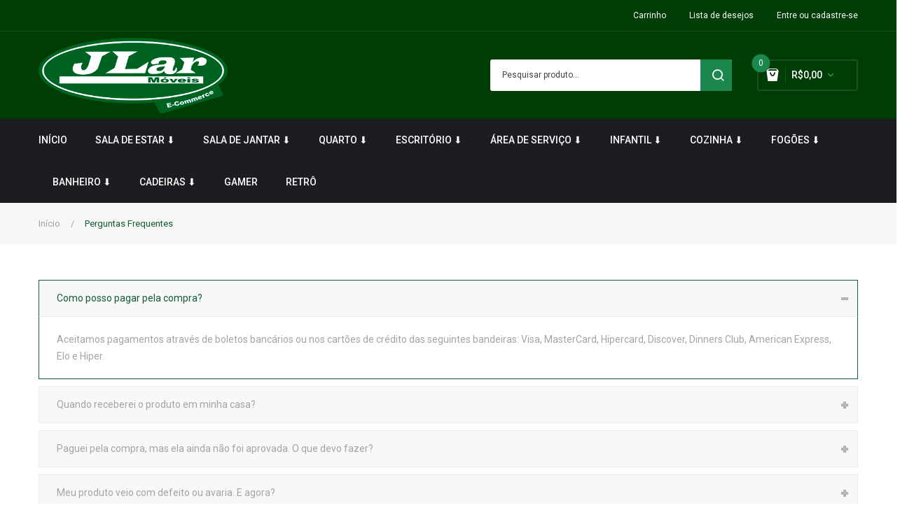

--- FILE ---
content_type: text/html; charset=UTF-8
request_url: https://jlar.com.br/faq/
body_size: 16848
content:
<!DOCTYPE html>
<html lang="pt-BR">
<head>
<meta name="viewport" content="width=device-width, initial-scale=1, shrink-to-fit=no">
<link rel="profile" href="http://gmpg.org/xfn/11" />
<link rel="pingback" href="https://jlar.com.br/xmlrpc.php" />
<script>document.documentElement.className = document.documentElement.className + ' yes-js js_active js'</script>
<script type="text/javascript">
window.JetpackScriptData = {"site":{"icon":"https://jlar.com.br/wp-content/uploads/2018/08/cropped-cropped-jlar-icone-192x192.png","title":"JLar Móveis","host":"unknown","is_wpcom_platform":false}};
</script>
<meta name='robots' content='index, follow, max-image-preview:large, max-snippet:-1, max-video-preview:-1' />
<!-- This site is optimized with the Yoast SEO plugin v19.11 - https://yoast.com/wordpress/plugins/seo/ -->
<title>JLar Móveis | Perguntas Frequentes</title>
<meta name="description" content="Tire suas dúvidas sobre nossa loja. Entre agora mesmo na JLar Móveis e compre móveis de qualidade com as melhores opções do mercado hoje mesmo." />
<link rel="canonical" href="https://jlar.com.br/faq/" />
<meta property="og:locale" content="pt_BR" />
<meta property="og:type" content="article" />
<meta property="og:title" content="JLar Móveis | Perguntas Frequentes" />
<meta property="og:description" content="Tire suas dúvidas sobre nossa loja. Entre agora mesmo na JLar Móveis e compre móveis de qualidade com as melhores opções do mercado hoje mesmo." />
<meta property="og:url" content="https://jlar.com.br/faq/" />
<meta property="og:site_name" content="JLar Móveis" />
<meta property="article:publisher" content="https://facebook.com/jlarecommerce" />
<meta property="article:modified_time" content="2018-09-23T00:37:26+00:00" />
<meta name="twitter:card" content="summary_large_image" />
<meta name="twitter:label1" content="Est. tempo de leitura" />
<meta name="twitter:data1" content="2 minutos" />
<script type="application/ld+json" class="yoast-schema-graph">{"@context":"https://schema.org","@graph":[{"@type":"WebPage","@id":"https://jlar.com.br/faq/","url":"https://jlar.com.br/faq/","name":"JLar Móveis | Perguntas Frequentes","isPartOf":{"@id":"https://jlar.com.br/#website"},"datePublished":"2014-12-12T03:57:33+00:00","dateModified":"2018-09-23T00:37:26+00:00","description":"Tire suas dúvidas sobre nossa loja. Entre agora mesmo na JLar Móveis e compre móveis de qualidade com as melhores opções do mercado hoje mesmo.","breadcrumb":{"@id":"https://jlar.com.br/faq/#breadcrumb"},"inLanguage":"pt-BR","potentialAction":[{"@type":"ReadAction","target":["https://jlar.com.br/faq/"]}]},{"@type":"BreadcrumbList","@id":"https://jlar.com.br/faq/#breadcrumb","itemListElement":[{"@type":"ListItem","position":1,"name":"Início","item":"https://jlar.com.br/"},{"@type":"ListItem","position":2,"name":"Perguntas Frequentes"}]},{"@type":"WebSite","@id":"https://jlar.com.br/#website","url":"https://jlar.com.br/","name":"JLar Móveis","description":"Distribuidora de Móveis Multimarcas","publisher":{"@id":"https://jlar.com.br/#organization"},"potentialAction":[{"@type":"SearchAction","target":{"@type":"EntryPoint","urlTemplate":"https://jlar.com.br/?s={search_term_string}"},"query-input":"required name=search_term_string"}],"inLanguage":"pt-BR"},{"@type":"Organization","@id":"https://jlar.com.br/#organization","name":"JLar Móveis","url":"https://jlar.com.br/","logo":{"@type":"ImageObject","inLanguage":"pt-BR","@id":"https://jlar.com.br/#/schema/logo/image/","url":"https://jlar.com.br/wp-content/uploads/2018/09/jlarlogo.png","contentUrl":"https://jlar.com.br/wp-content/uploads/2018/09/jlarlogo.png","width":1633,"height":879,"caption":"JLar Móveis"},"image":{"@id":"https://jlar.com.br/#/schema/logo/image/"},"sameAs":["https://instagram.com/jlar.com.br","https://facebook.com/jlarecommerce"]}]}</script>
<!-- / Yoast SEO plugin. -->
<link rel='dns-prefetch' href='//cdnjs.cloudflare.com' />
<link rel='dns-prefetch' href='//static.traycheckout.com.br' />
<link rel='dns-prefetch' href='//fonts.googleapis.com' />
<link rel='preconnect' href='https://fonts.gstatic.com' crossorigin />
<link rel="alternate" type="application/rss+xml" title="Feed para JLar Móveis &raquo;" href="https://jlar.com.br/feed/" />
<link rel="alternate" type="application/rss+xml" title="Feed de comentários para JLar Móveis &raquo;" href="https://jlar.com.br/comments/feed/" />
<link rel="alternate" type="application/rss+xml" title="Feed de comentários para JLar Móveis &raquo; Perguntas Frequentes" href="https://jlar.com.br/faq/feed/" />
<!-- <link rel='stylesheet' id='font-awesome-css'  href='https://jlar.com.br/wp-content/plugins/advanced-product-labels-for-woocommerce/berocket/assets/css/font-awesome.min.css?ver=5.9.10' type='text/css' media='all' /> -->
<link rel="stylesheet" type="text/css" href="//jlar.com.br/wp-content/cache/wpfc-minified/2og478xh/hr3py.css" media="all"/>
<style id='font-awesome-inline-css' type='text/css'>
[data-font="FontAwesome"]:before {font-family: 'FontAwesome' !important;content: attr(data-icon) !important;speak: none !important;font-weight: normal !important;font-variant: normal !important;text-transform: none !important;line-height: 1 !important;font-style: normal !important;-webkit-font-smoothing: antialiased !important;-moz-osx-font-smoothing: grayscale !important;}
</style>
<!-- <link rel='stylesheet' id='berocket_products_label_style-css'  href='https://jlar.com.br/wp-content/plugins/advanced-product-labels-for-woocommerce/css/frontend.css?ver=1.2.9.1' type='text/css' media='all' /> -->
<link rel="stylesheet" type="text/css" href="//jlar.com.br/wp-content/cache/wpfc-minified/2qxxwnam/hr3py.css" media="all"/>
<style id='berocket_products_label_style-inline-css' type='text/css'>
.berocket_better_labels:before,
.berocket_better_labels:after {
clear: both;
content: " ";
display: block;
}
.berocket_better_labels.berocket_better_labels_image {
position: absolute!important;
top: 0px!important;
bottom: 0px!important;
left: 0px!important;
right: 0px!important;
pointer-events: none;
}
.berocket_better_labels.berocket_better_labels_image * {
pointer-events: none;
}
.berocket_better_labels.berocket_better_labels_image img,
.berocket_better_labels.berocket_better_labels_image .fa,
.berocket_better_labels.berocket_better_labels_image .berocket_color_label,
.berocket_better_labels.berocket_better_labels_image .berocket_image_background,
.berocket_better_labels .berocket_better_labels_line .br_alabel,
.berocket_better_labels .berocket_better_labels_line .br_alabel span {
pointer-events: all;
}
.berocket_better_labels .berocket_color_label,
.br_alabel .berocket_color_label {
width: 100%;
height: 100%;
display: block;
}
.berocket_better_labels .berocket_better_labels_position_left {
text-align:left;
float: left;
clear: left;
}
.berocket_better_labels .berocket_better_labels_position_center {
text-align:center;
}
.berocket_better_labels .berocket_better_labels_position_right {
text-align:right;
float: right;
clear: right;
}
.berocket_better_labels.berocket_better_labels_label {
clear: both
}
.berocket_better_labels .berocket_better_labels_line {
line-height: 1px;
}
.berocket_better_labels.berocket_better_labels_label .berocket_better_labels_line {
clear: none;
}
.berocket_better_labels .berocket_better_labels_position_left .berocket_better_labels_line {
clear: left;
}
.berocket_better_labels .berocket_better_labels_position_right .berocket_better_labels_line {
clear: right;
}
.berocket_better_labels .berocket_better_labels_line .br_alabel {
display: inline-block;
position: relative;
top: 0!important;
left: 0!important;
right: 0!important;
line-height: 1px;
}.berocket_better_labels .berocket_better_labels_position {
display: flex;
flex-direction: column;
}
.berocket_better_labels .berocket_better_labels_position.berocket_better_labels_position_left {
align-items: start;
}
.berocket_better_labels .berocket_better_labels_position.berocket_better_labels_position_right {
align-items: end;
}
.rtl .berocket_better_labels .berocket_better_labels_position.berocket_better_labels_position_left {
align-items: end;
}
.rtl .berocket_better_labels .berocket_better_labels_position.berocket_better_labels_position_right {
align-items: start;
}
.berocket_better_labels .berocket_better_labels_position.berocket_better_labels_position_center {
align-items: center;
}
.berocket_better_labels .berocket_better_labels_position .berocket_better_labels_inline {
display: flex;
align-items: start;
}
</style>
<!-- <link rel='stylesheet' id='yapay_intermediador-css'  href='https://jlar.com.br/wp-content/plugins/woo-yapay/assets/css/styles.css?ver=1753987813' type='text/css' media='all' /> -->
<!-- <link rel='stylesheet' id='wp-block-library-css'  href='https://jlar.com.br/wp-includes/css/dist/block-library/style.min.css?ver=5.9.10' type='text/css' media='all' /> -->
<!-- <link rel='stylesheet' id='wc-blocks-vendors-style-css'  href='https://jlar.com.br/wp-content/plugins/woocommerce/packages/woocommerce-blocks/build/wc-blocks-vendors-style.css?ver=8.7.6' type='text/css' media='all' /> -->
<!-- <link rel='stylesheet' id='wc-blocks-style-css'  href='https://jlar.com.br/wp-content/plugins/woocommerce/packages/woocommerce-blocks/build/wc-blocks-style.css?ver=8.7.6' type='text/css' media='all' /> -->
<!-- <link rel='stylesheet' id='jquery-selectBox-css'  href='https://jlar.com.br/wp-content/plugins/yith-woocommerce-wishlist/assets/css/jquery.selectBox.css?ver=1.2.0' type='text/css' media='all' /> -->
<!-- <link rel='stylesheet' id='yith-wcwl-font-awesome-css'  href='https://jlar.com.br/wp-content/plugins/yith-woocommerce-wishlist/assets/css/font-awesome.css?ver=4.7.0' type='text/css' media='all' /> -->
<!-- <link rel='stylesheet' id='woocommerce_prettyPhoto_css-css'  href='//jlar.com.br/wp-content/plugins/woocommerce/assets/css/prettyPhoto.css?ver=3.1.6' type='text/css' media='all' /> -->
<!-- <link rel='stylesheet' id='yith-wcwl-main-css'  href='https://jlar.com.br/wp-content/plugins/yith-woocommerce-wishlist/assets/css/style.css?ver=3.15.0' type='text/css' media='all' /> -->
<link rel="stylesheet" type="text/css" href="//jlar.com.br/wp-content/cache/wpfc-minified/lxsc3iop/hr3py.css" media="all"/>
<style id='yith-wcwl-main-inline-css' type='text/css'>
.yith-wcwl-share li a{color: #FFFFFF;}.yith-wcwl-share li a:hover{color: #FFFFFF;}.yith-wcwl-share a.facebook{background: #39599E; background-color: #39599E;}.yith-wcwl-share a.facebook:hover{background: #595A5A; background-color: #595A5A;}.yith-wcwl-share a.twitter{background: #45AFE2; background-color: #45AFE2;}.yith-wcwl-share a.twitter:hover{background: #595A5A; background-color: #595A5A;}.yith-wcwl-share a.pinterest{background: #AB2E31; background-color: #AB2E31;}.yith-wcwl-share a.pinterest:hover{background: #595A5A; background-color: #595A5A;}.yith-wcwl-share a.email{background: #FBB102; background-color: #FBB102;}.yith-wcwl-share a.email:hover{background: #595A5A; background-color: #595A5A;}.yith-wcwl-share a.whatsapp{background: #00A901; background-color: #00A901;}.yith-wcwl-share a.whatsapp:hover{background: #595A5A; background-color: #595A5A;}
</style>
<style id='global-styles-inline-css' type='text/css'>
body{--wp--preset--color--black: #000000;--wp--preset--color--cyan-bluish-gray: #abb8c3;--wp--preset--color--white: #ffffff;--wp--preset--color--pale-pink: #f78da7;--wp--preset--color--vivid-red: #cf2e2e;--wp--preset--color--luminous-vivid-orange: #ff6900;--wp--preset--color--luminous-vivid-amber: #fcb900;--wp--preset--color--light-green-cyan: #7bdcb5;--wp--preset--color--vivid-green-cyan: #00d084;--wp--preset--color--pale-cyan-blue: #8ed1fc;--wp--preset--color--vivid-cyan-blue: #0693e3;--wp--preset--color--vivid-purple: #9b51e0;--wp--preset--gradient--vivid-cyan-blue-to-vivid-purple: linear-gradient(135deg,rgba(6,147,227,1) 0%,rgb(155,81,224) 100%);--wp--preset--gradient--light-green-cyan-to-vivid-green-cyan: linear-gradient(135deg,rgb(122,220,180) 0%,rgb(0,208,130) 100%);--wp--preset--gradient--luminous-vivid-amber-to-luminous-vivid-orange: linear-gradient(135deg,rgba(252,185,0,1) 0%,rgba(255,105,0,1) 100%);--wp--preset--gradient--luminous-vivid-orange-to-vivid-red: linear-gradient(135deg,rgba(255,105,0,1) 0%,rgb(207,46,46) 100%);--wp--preset--gradient--very-light-gray-to-cyan-bluish-gray: linear-gradient(135deg,rgb(238,238,238) 0%,rgb(169,184,195) 100%);--wp--preset--gradient--cool-to-warm-spectrum: linear-gradient(135deg,rgb(74,234,220) 0%,rgb(151,120,209) 20%,rgb(207,42,186) 40%,rgb(238,44,130) 60%,rgb(251,105,98) 80%,rgb(254,248,76) 100%);--wp--preset--gradient--blush-light-purple: linear-gradient(135deg,rgb(255,206,236) 0%,rgb(152,150,240) 100%);--wp--preset--gradient--blush-bordeaux: linear-gradient(135deg,rgb(254,205,165) 0%,rgb(254,45,45) 50%,rgb(107,0,62) 100%);--wp--preset--gradient--luminous-dusk: linear-gradient(135deg,rgb(255,203,112) 0%,rgb(199,81,192) 50%,rgb(65,88,208) 100%);--wp--preset--gradient--pale-ocean: linear-gradient(135deg,rgb(255,245,203) 0%,rgb(182,227,212) 50%,rgb(51,167,181) 100%);--wp--preset--gradient--electric-grass: linear-gradient(135deg,rgb(202,248,128) 0%,rgb(113,206,126) 100%);--wp--preset--gradient--midnight: linear-gradient(135deg,rgb(2,3,129) 0%,rgb(40,116,252) 100%);--wp--preset--duotone--dark-grayscale: url('#wp-duotone-dark-grayscale');--wp--preset--duotone--grayscale: url('#wp-duotone-grayscale');--wp--preset--duotone--purple-yellow: url('#wp-duotone-purple-yellow');--wp--preset--duotone--blue-red: url('#wp-duotone-blue-red');--wp--preset--duotone--midnight: url('#wp-duotone-midnight');--wp--preset--duotone--magenta-yellow: url('#wp-duotone-magenta-yellow');--wp--preset--duotone--purple-green: url('#wp-duotone-purple-green');--wp--preset--duotone--blue-orange: url('#wp-duotone-blue-orange');--wp--preset--font-size--small: 13px;--wp--preset--font-size--medium: 20px;--wp--preset--font-size--large: 36px;--wp--preset--font-size--x-large: 42px;}.has-black-color{color: var(--wp--preset--color--black) !important;}.has-cyan-bluish-gray-color{color: var(--wp--preset--color--cyan-bluish-gray) !important;}.has-white-color{color: var(--wp--preset--color--white) !important;}.has-pale-pink-color{color: var(--wp--preset--color--pale-pink) !important;}.has-vivid-red-color{color: var(--wp--preset--color--vivid-red) !important;}.has-luminous-vivid-orange-color{color: var(--wp--preset--color--luminous-vivid-orange) !important;}.has-luminous-vivid-amber-color{color: var(--wp--preset--color--luminous-vivid-amber) !important;}.has-light-green-cyan-color{color: var(--wp--preset--color--light-green-cyan) !important;}.has-vivid-green-cyan-color{color: var(--wp--preset--color--vivid-green-cyan) !important;}.has-pale-cyan-blue-color{color: var(--wp--preset--color--pale-cyan-blue) !important;}.has-vivid-cyan-blue-color{color: var(--wp--preset--color--vivid-cyan-blue) !important;}.has-vivid-purple-color{color: var(--wp--preset--color--vivid-purple) !important;}.has-black-background-color{background-color: var(--wp--preset--color--black) !important;}.has-cyan-bluish-gray-background-color{background-color: var(--wp--preset--color--cyan-bluish-gray) !important;}.has-white-background-color{background-color: var(--wp--preset--color--white) !important;}.has-pale-pink-background-color{background-color: var(--wp--preset--color--pale-pink) !important;}.has-vivid-red-background-color{background-color: var(--wp--preset--color--vivid-red) !important;}.has-luminous-vivid-orange-background-color{background-color: var(--wp--preset--color--luminous-vivid-orange) !important;}.has-luminous-vivid-amber-background-color{background-color: var(--wp--preset--color--luminous-vivid-amber) !important;}.has-light-green-cyan-background-color{background-color: var(--wp--preset--color--light-green-cyan) !important;}.has-vivid-green-cyan-background-color{background-color: var(--wp--preset--color--vivid-green-cyan) !important;}.has-pale-cyan-blue-background-color{background-color: var(--wp--preset--color--pale-cyan-blue) !important;}.has-vivid-cyan-blue-background-color{background-color: var(--wp--preset--color--vivid-cyan-blue) !important;}.has-vivid-purple-background-color{background-color: var(--wp--preset--color--vivid-purple) !important;}.has-black-border-color{border-color: var(--wp--preset--color--black) !important;}.has-cyan-bluish-gray-border-color{border-color: var(--wp--preset--color--cyan-bluish-gray) !important;}.has-white-border-color{border-color: var(--wp--preset--color--white) !important;}.has-pale-pink-border-color{border-color: var(--wp--preset--color--pale-pink) !important;}.has-vivid-red-border-color{border-color: var(--wp--preset--color--vivid-red) !important;}.has-luminous-vivid-orange-border-color{border-color: var(--wp--preset--color--luminous-vivid-orange) !important;}.has-luminous-vivid-amber-border-color{border-color: var(--wp--preset--color--luminous-vivid-amber) !important;}.has-light-green-cyan-border-color{border-color: var(--wp--preset--color--light-green-cyan) !important;}.has-vivid-green-cyan-border-color{border-color: var(--wp--preset--color--vivid-green-cyan) !important;}.has-pale-cyan-blue-border-color{border-color: var(--wp--preset--color--pale-cyan-blue) !important;}.has-vivid-cyan-blue-border-color{border-color: var(--wp--preset--color--vivid-cyan-blue) !important;}.has-vivid-purple-border-color{border-color: var(--wp--preset--color--vivid-purple) !important;}.has-vivid-cyan-blue-to-vivid-purple-gradient-background{background: var(--wp--preset--gradient--vivid-cyan-blue-to-vivid-purple) !important;}.has-light-green-cyan-to-vivid-green-cyan-gradient-background{background: var(--wp--preset--gradient--light-green-cyan-to-vivid-green-cyan) !important;}.has-luminous-vivid-amber-to-luminous-vivid-orange-gradient-background{background: var(--wp--preset--gradient--luminous-vivid-amber-to-luminous-vivid-orange) !important;}.has-luminous-vivid-orange-to-vivid-red-gradient-background{background: var(--wp--preset--gradient--luminous-vivid-orange-to-vivid-red) !important;}.has-very-light-gray-to-cyan-bluish-gray-gradient-background{background: var(--wp--preset--gradient--very-light-gray-to-cyan-bluish-gray) !important;}.has-cool-to-warm-spectrum-gradient-background{background: var(--wp--preset--gradient--cool-to-warm-spectrum) !important;}.has-blush-light-purple-gradient-background{background: var(--wp--preset--gradient--blush-light-purple) !important;}.has-blush-bordeaux-gradient-background{background: var(--wp--preset--gradient--blush-bordeaux) !important;}.has-luminous-dusk-gradient-background{background: var(--wp--preset--gradient--luminous-dusk) !important;}.has-pale-ocean-gradient-background{background: var(--wp--preset--gradient--pale-ocean) !important;}.has-electric-grass-gradient-background{background: var(--wp--preset--gradient--electric-grass) !important;}.has-midnight-gradient-background{background: var(--wp--preset--gradient--midnight) !important;}.has-small-font-size{font-size: var(--wp--preset--font-size--small) !important;}.has-medium-font-size{font-size: var(--wp--preset--font-size--medium) !important;}.has-large-font-size{font-size: var(--wp--preset--font-size--large) !important;}.has-x-large-font-size{font-size: var(--wp--preset--font-size--x-large) !important;}
</style>
<!-- <link rel='stylesheet' id='pb_animate-css'  href='https://jlar.com.br/wp-content/plugins/ays-popup-box/public/css/animate.css?ver=5.4.6' type='text/css' media='all' /> -->
<!-- <link rel='stylesheet' id='contact-form-7-css'  href='https://jlar.com.br/wp-content/plugins/contact-form-7/includes/css/styles.css?ver=5.6.4' type='text/css' media='all' /> -->
<!-- <link rel='stylesheet' id='rs-plugin-settings-css'  href='https://jlar.com.br/wp-content/plugins/revslider/public/assets/css/rs6.css?ver=6.3.9' type='text/css' media='all' /> -->
<link rel="stylesheet" type="text/css" href="//jlar.com.br/wp-content/cache/wpfc-minified/peu3ngq/hr3py.css" media="all"/>
<style id='rs-plugin-settings-inline-css' type='text/css'>
#rs-demo-id {}
</style>
<!-- <link rel='stylesheet' id='woocommerce-layout-css'  href='https://jlar.com.br/wp-content/plugins/woocommerce/assets/css/woocommerce-layout.css?ver=7.1.1' type='text/css' media='all' /> -->
<link rel="stylesheet" type="text/css" href="//jlar.com.br/wp-content/cache/wpfc-minified/31h0cpg4/hr3py.css" media="all"/>
<!-- <link rel='stylesheet' id='woocommerce-smallscreen-css'  href='https://jlar.com.br/wp-content/plugins/woocommerce/assets/css/woocommerce-smallscreen.css?ver=7.1.1' type='text/css' media='only screen and (max-width: 768px)' /> -->
<link rel="stylesheet" type="text/css" href="//jlar.com.br/wp-content/cache/wpfc-minified/6v5r1fdk/hr3py.css" media="only screen and (max-width: 768px)"/>
<!-- <link rel='stylesheet' id='woocommerce-general-css'  href='https://jlar.com.br/wp-content/plugins/woocommerce/assets/css/woocommerce.css?ver=7.1.1' type='text/css' media='all' /> -->
<link rel="stylesheet" type="text/css" href="//jlar.com.br/wp-content/cache/wpfc-minified/7c8ilk9n/hr3py.css" media="all"/>
<style id='woocommerce-inline-inline-css' type='text/css'>
.woocommerce form .form-row .required { visibility: visible; }
</style>
<!-- <link rel='stylesheet' id='smart-search-css'  href='https://jlar.com.br/wp-content/plugins/smart-woocommerce-search/assets/dist/css/general.css?ver=2.15.0' type='text/css' media='all' /> -->
<link rel="stylesheet" type="text/css" href="//jlar.com.br/wp-content/cache/wpfc-minified/l0bvw37n/hr3py.css" media="all"/>
<style id='smart-search-inline-css' type='text/css'>
.widget_search .smart-search-suggestions .smart-search-post-icon{width:50px;}.wp-block-search.sws-search-block-default .smart-search-suggestions .smart-search-post-icon{width:50px;}.widget_product_search .smart-search-suggestions .smart-search-post-icon{width:50px;}.wp-block-search.sws-search-block-product .smart-search-suggestions .smart-search-post-icon{width:50px;}
</style>
<!-- <link rel='stylesheet' id='widgetopts-styles-css'  href='https://jlar.com.br/wp-content/plugins/widget-options/assets/css/widget-options.css?ver=4.1.1' type='text/css' media='all' /> -->
<!-- <link rel='stylesheet' id='woo-parcelas-com-e-sem-juros-public-css'  href='https://jlar.com.br/wp-content/plugins/woo-parcelas-com-e-sem-juros/public/css/woo-parcelas-com-e-sem-juros-public.php?ver=1.6.0' type='text/css' media='all' /> -->
<!-- <link rel='stylesheet' id='bootstrap-css'  href='https://jlar.com.br/wp-content/themes/devita/css/bootstrap.min.css?ver=4.1.0' type='text/css' media='all' /> -->
<link rel="stylesheet" type="text/css" href="//jlar.com.br/wp-content/cache/wpfc-minified/laxuunz8/hr3py.css" media="all"/>
<link rel='stylesheet' id='devita-fonts-css'  href='https://fonts.googleapis.com/css?family=Rubik%3A300%2C400%2C500%2C700%2C900&#038;subset=latin%2Clatin-ext' type='text/css' media='all' />
<!-- <link rel='stylesheet' id='devita-style-css'  href='https://jlar.com.br/wp-content/themes/devita/style.css?ver=5.9.10' type='text/css' media='all' /> -->
<!-- <link rel='stylesheet' id='megamenu-style-css'  href='https://jlar.com.br/wp-content/themes/devita/css/megamenu_style.css?ver=2.0.4' type='text/css' media='all' /> -->
<!-- <link rel='stylesheet' id='fontawesome-css'  href='https://jlar.com.br/wp-content/themes/devita/css/font-awesome.min.css?ver=4.7.0' type='text/css' media='all' /> -->
<!-- <link rel='stylesheet' id='animate-css'  href='https://jlar.com.br/wp-content/themes/devita/css/animate.css?ver=5.9.10' type='text/css' media='all' /> -->
<!-- <link rel='stylesheet' id='Plaza-font-css'  href='https://jlar.com.br/wp-content/themes/devita/css/plaza-font.css?ver=5.9.10' type='text/css' media='all' /> -->
<!-- <link rel='stylesheet' id='owl-carousel-css'  href='https://jlar.com.br/wp-content/themes/devita/css/owl.carousel.css?ver=2.3.4' type='text/css' media='all' /> -->
<!-- <link rel='stylesheet' id='fancybox-css'  href='https://jlar.com.br/wp-content/themes/devita/js/fancybox/jquery.fancybox.css?ver=2.1.5' type='text/css' media='all' /> -->
<!-- <link rel='stylesheet' id='fancybox-buttons-css'  href='https://jlar.com.br/wp-content/themes/devita/js/fancybox/helpers/jquery.fancybox-buttons.css?ver=1.0.5' type='text/css' media='all' /> -->
<!-- <link rel='stylesheet' id='fancybox-thumbs-css'  href='https://jlar.com.br/wp-content/themes/devita/js/fancybox/helpers/jquery.fancybox-thumbs.css?ver=1.0.7' type='text/css' media='all' /> -->
<!-- <link rel='stylesheet' id='devita-theme-style-css'  href='https://jlar.com.br/wp-content/themes/devita/css/theme1.css?ver=1.0.0' type='text/css' media='all' /> -->
<!-- <link rel='stylesheet' id='devita-custom-css'  href='https://jlar.com.br/wp-content/themes/devita/css/opt_css.css?ver=1.0.0' type='text/css' media='all' /> -->
<link rel="stylesheet" type="text/css" href="//jlar.com.br/wp-content/cache/wpfc-minified/fpog5ual/hr3pv.css" media="all"/>
<style id='devita-custom-inline-css' type='text/css'>
.vc_custom_1560371092283{background-color: #003d06 !important;}.vc_custom_1560371098447{border-bottom-width: 0px !important;background-color: #003d06 !important;}.vc_custom_1533237640938{background-color: #1b1d20 !important;}.vc_custom_1523073138462{margin-right: -15px !important;margin-left: -15px !important;}
.vc_custom_1533251631529{margin-bottom: 0px !important;padding-top: 55px !important;padding-bottom: 20px !important;}.vc_custom_1533237552654{border-top-width: 1px !important;border-top-color: #27292b !important;border-top-style: solid !important;}.vc_custom_1533832517137{margin-top: 0px !important;}
.wrapper.box-layout, .wrapper.box-layout .container, .wrapper.box-layout .row-container {max-width: 1230px;}; 
</style>
<!-- <link rel='stylesheet' id='pwb-styles-frontend-css'  href='https://jlar.com.br/wp-content/plugins/perfect-woocommerce-brands/build/frontend/css/style.css?ver=3.5.7' type='text/css' media='all' /> -->
<!-- <link rel='stylesheet' id='flexible-shipping-free-shipping-css'  href='https://jlar.com.br/wp-content/plugins/flexible-shipping/assets/dist/css/free-shipping.css?ver=5.0.5.2' type='text/css' media='all' /> -->
<!-- <link rel='stylesheet' id='js_composer_front-css'  href='https://jlar.com.br/wp-content/plugins/js_composer/assets/css/js_composer.min.css?ver=6.10.0' type='text/css' media='all' /> -->
<link rel="stylesheet" type="text/css" href="//jlar.com.br/wp-content/cache/wpfc-minified/7uag4f0b/hr42s.css" media="all"/>
<link rel="preload" as="style" href="https://fonts.googleapis.com/css?family=Roboto:100,300,400,500,700,900,100italic,300italic,400italic,500italic,700italic,900italic&#038;display=swap&#038;ver=1732898981" /><link rel="stylesheet" href="https://fonts.googleapis.com/css?family=Roboto:100,300,400,500,700,900,100italic,300italic,400italic,500italic,700italic,900italic&#038;display=swap&#038;ver=1732898981" media="print" onload="this.media='all'"><noscript><link rel="stylesheet" href="https://fonts.googleapis.com/css?family=Roboto:100,300,400,500,700,900,100italic,300italic,400italic,500italic,700italic,900italic&#038;display=swap&#038;ver=1732898981" /></noscript><script src='//jlar.com.br/wp-content/cache/wpfc-minified/e3hzvvb9/hr3py.js' type="text/javascript"></script>
<!-- <script type='text/javascript' src='https://jlar.com.br/wp-includes/js/jquery/jquery.min.js?ver=3.6.0' id='jquery-core-js'></script> -->
<!-- <script type='text/javascript' src='https://jlar.com.br/wp-includes/js/jquery/jquery-migrate.min.js?ver=3.3.2' id='jquery-migrate-js'></script> -->
<!-- <script type='text/javascript' src='https://jlar.com.br/wp-content/plugins/woo-yapay/assets/js/index.js?ver=1753987813' id='yapay_intermediador-js'></script> -->
<script type='text/javascript' src='https://cdnjs.cloudflare.com/ajax/libs/imask/7.1.3/imask.min.js?ver=5.9.10' id='yapay_intermediador-imask-js'></script>
<script src='//jlar.com.br/wp-content/cache/wpfc-minified/kb06nf54/hr3py.js' type="text/javascript"></script>
<!-- <script type='text/javascript' src='https://jlar.com.br/wp-content/plugins/woo-yapay/assets/js/credit.js?ver=5.9.10' id='yapay_intermediador-checkout-credit-js'></script> -->
<script type='text/javascript' src='https://static.traycheckout.com.br/js/finger_print.js?ver=5.9.10' id='yapay_intermediador-fingerprint-js'></script>
<script type='text/javascript' id='google-analytics-opt-out-js-after'>
var gaProperty = 'UA-121196249-3';
var disableStr = 'ga-disable-' + gaProperty;
if ( document.cookie.indexOf( disableStr + '=true' ) > -1 ) {
window[disableStr] = true;
}
function gaOptout() {
document.cookie = disableStr + '=true; expires=Thu, 31 Dec 2099 23:59:59 UTC; path=/';
window[disableStr] = true;
}
</script>
<script type='text/javascript' id='google-analytics-js-after'>
(function(i,s,o,g,r,a,m){i['GoogleAnalyticsObject']=r;i[r]=i[r]||function(){
(i[r].q=i[r].q||[]).push(arguments)},i[r].l=1*new Date();a=s.createElement(o),
m=s.getElementsByTagName(o)[0];a.async=1;a.src=g;m.parentNode.insertBefore(a,m)
})(window,document,'script', '//www.google-analytics.com/analytics.js','ga');ga( 'create', 'UA-121196249-3', 'auto' );(window.gaDevIds=window.gaDevIds||[]).push('dOGY3NW');ga( 'require', 'displayfeatures' );ga( 'require', 'linkid' );ga( 'set', 'anonymizeIp', true );
ga( 'set', 'dimension1', 'no' );
ga( 'require', 'ec' );
</script>
<script type='text/javascript' id='ays-pb-js-extra'>
/* <![CDATA[ */
var pbLocalizeObj = {"ajax":"https:\/\/jlar.com.br\/wp-admin\/admin-ajax.php","seconds":"seconds","thisWillClose":"This will close in","icons":{"close_icon":"<svg class=\"ays_pb_material_close_icon\" xmlns=\"https:\/\/www.w3.org\/2000\/svg\" height=\"36px\" viewBox=\"0 0 24 24\" width=\"36px\" fill=\"#000000\" alt=\"Pop-up Close\"><path d=\"M0 0h24v24H0z\" fill=\"none\"\/><path d=\"M19 6.41L17.59 5 12 10.59 6.41 5 5 6.41 10.59 12 5 17.59 6.41 19 12 13.41 17.59 19 19 17.59 13.41 12z\"\/><\/svg>","close_circle_icon":"<svg class=\"ays_pb_material_close_circle_icon\" xmlns=\"https:\/\/www.w3.org\/2000\/svg\" height=\"24\" viewBox=\"0 0 24 24\" width=\"36\" alt=\"Pop-up Close\"><path d=\"M0 0h24v24H0z\" fill=\"none\"\/><path d=\"M12 2C6.47 2 2 6.47 2 12s4.47 10 10 10 10-4.47 10-10S17.53 2 12 2zm5 13.59L15.59 17 12 13.41 8.41 17 7 15.59 10.59 12 7 8.41 8.41 7 12 10.59 15.59 7 17 8.41 13.41 12 17 15.59z\"\/><\/svg>","volume_up_icon":"<svg class=\"ays_pb_fa_volume\" xmlns=\"https:\/\/www.w3.org\/2000\/svg\" height=\"24\" viewBox=\"0 0 24 24\" width=\"36\"><path d=\"M0 0h24v24H0z\" fill=\"none\"\/><path d=\"M3 9v6h4l5 5V4L7 9H3zm13.5 3c0-1.77-1.02-3.29-2.5-4.03v8.05c1.48-.73 2.5-2.25 2.5-4.02zM14 3.23v2.06c2.89.86 5 3.54 5 6.71s-2.11 5.85-5 6.71v2.06c4.01-.91 7-4.49 7-8.77s-2.99-7.86-7-8.77z\"\/><\/svg>","volume_mute_icon":"<svg xmlns=\"https:\/\/www.w3.org\/2000\/svg\" height=\"24\" viewBox=\"0 0 24 24\" width=\"24\"><path d=\"M0 0h24v24H0z\" fill=\"none\"\/><path d=\"M7 9v6h4l5 5V4l-5 5H7z\"\/><\/svg>"}};
/* ]]> */
</script>
<script src='//jlar.com.br/wp-content/cache/wpfc-minified/7n83ua9n/hr3py.js' type="text/javascript"></script>
<!-- <script type='text/javascript' src='https://jlar.com.br/wp-content/plugins/ays-popup-box/public/js/ays-pb-public.js?ver=5.4.6' id='ays-pb-js'></script> -->
<!-- <script type='text/javascript' src='https://jlar.com.br/wp-content/plugins/revslider/public/assets/js/rbtools.min.js?ver=6.3.9' id='tp-tools-js'></script> -->
<!-- <script type='text/javascript' src='https://jlar.com.br/wp-content/plugins/revslider/public/assets/js/rs6.min.js?ver=6.3.9' id='revmin-js'></script> -->
<link rel="https://api.w.org/" href="https://jlar.com.br/wp-json/" /><link rel="alternate" type="application/json" href="https://jlar.com.br/wp-json/wp/v2/pages/1991" /><link rel="EditURI" type="application/rsd+xml" title="RSD" href="https://jlar.com.br/xmlrpc.php?rsd" />
<link rel="wlwmanifest" type="application/wlwmanifest+xml" href="https://jlar.com.br/wp-includes/wlwmanifest.xml" /> 
<meta name="generator" content="WordPress 5.9.10" />
<meta name="generator" content="WooCommerce 7.1.1" />
<link rel='shortlink' href='https://jlar.com.br/?p=1991' />
<link rel="alternate" type="application/json+oembed" href="https://jlar.com.br/wp-json/oembed/1.0/embed?url=https%3A%2F%2Fjlar.com.br%2Ffaq%2F" />
<link rel="alternate" type="text/xml+oembed" href="https://jlar.com.br/wp-json/oembed/1.0/embed?url=https%3A%2F%2Fjlar.com.br%2Ffaq%2F&#038;format=xml" />
<meta name="generator" content="Redux 4.5.7" /><style>.product .images {position: relative;}</style>	 
<noscript><style>.woocommerce-product-gallery{ opacity: 1 !important; }</style></noscript>
<meta name="generator" content="Powered by WPBakery Page Builder - drag and drop page builder for WordPress."/>
<meta name="generator" content="Powered by Slider Revolution 6.3.9 - responsive, Mobile-Friendly Slider Plugin for WordPress with comfortable drag and drop interface." />
<link rel="icon" href="https://jlar.com.br/wp-content/uploads/2018/08/cropped-cropped-jlar-icone-192x192-100x100.png" sizes="32x32" />
<link rel="icon" href="https://jlar.com.br/wp-content/uploads/2018/08/cropped-cropped-jlar-icone-192x192-300x300.png" sizes="192x192" />
<link rel="apple-touch-icon" href="https://jlar.com.br/wp-content/uploads/2018/08/cropped-cropped-jlar-icone-192x192-300x300.png" />
<meta name="msapplication-TileImage" content="https://jlar.com.br/wp-content/uploads/2018/08/cropped-cropped-jlar-icone-192x192-300x300.png" />
<script type="text/javascript">function setREVStartSize(e){
//window.requestAnimationFrame(function() {				 
window.RSIW = window.RSIW===undefined ? window.innerWidth : window.RSIW;	
window.RSIH = window.RSIH===undefined ? window.innerHeight : window.RSIH;	
try {								
var pw = document.getElementById(e.c).parentNode.offsetWidth,
newh;
pw = pw===0 || isNaN(pw) ? window.RSIW : pw;
e.tabw = e.tabw===undefined ? 0 : parseInt(e.tabw);
e.thumbw = e.thumbw===undefined ? 0 : parseInt(e.thumbw);
e.tabh = e.tabh===undefined ? 0 : parseInt(e.tabh);
e.thumbh = e.thumbh===undefined ? 0 : parseInt(e.thumbh);
e.tabhide = e.tabhide===undefined ? 0 : parseInt(e.tabhide);
e.thumbhide = e.thumbhide===undefined ? 0 : parseInt(e.thumbhide);
e.mh = e.mh===undefined || e.mh=="" || e.mh==="auto" ? 0 : parseInt(e.mh,0);		
if(e.layout==="fullscreen" || e.l==="fullscreen") 						
newh = Math.max(e.mh,window.RSIH);					
else{					
e.gw = Array.isArray(e.gw) ? e.gw : [e.gw];
for (var i in e.rl) if (e.gw[i]===undefined || e.gw[i]===0) e.gw[i] = e.gw[i-1];					
e.gh = e.el===undefined || e.el==="" || (Array.isArray(e.el) && e.el.length==0)? e.gh : e.el;
e.gh = Array.isArray(e.gh) ? e.gh : [e.gh];
for (var i in e.rl) if (e.gh[i]===undefined || e.gh[i]===0) e.gh[i] = e.gh[i-1];
var nl = new Array(e.rl.length),
ix = 0,						
sl;					
e.tabw = e.tabhide>=pw ? 0 : e.tabw;
e.thumbw = e.thumbhide>=pw ? 0 : e.thumbw;
e.tabh = e.tabhide>=pw ? 0 : e.tabh;
e.thumbh = e.thumbhide>=pw ? 0 : e.thumbh;					
for (var i in e.rl) nl[i] = e.rl[i]<window.RSIW ? 0 : e.rl[i];
sl = nl[0];									
for (var i in nl) if (sl>nl[i] && nl[i]>0) { sl = nl[i]; ix=i;}															
var m = pw>(e.gw[ix]+e.tabw+e.thumbw) ? 1 : (pw-(e.tabw+e.thumbw)) / (e.gw[ix]);					
newh =  (e.gh[ix] * m) + (e.tabh + e.thumbh);
}				
if(window.rs_init_css===undefined) window.rs_init_css = document.head.appendChild(document.createElement("style"));					
document.getElementById(e.c).height = newh+"px";
window.rs_init_css.innerHTML += "#"+e.c+"_wrapper { height: "+newh+"px }";				
} catch(e){
console.log("Failure at Presize of Slider:" + e)
}					   
//});
};</script>
<style type="text/css" id="wp-custom-css">
p{
text-transform: none !important;
}
h3{
text-transform: none !important;
}
nav{
text-transform: none !important;
}
.header-container .top-menu ul li a {
text-transform: none !important;
}
.header-container .header .header-sticky.ontop.show.with-admin-bar {
top: 0px;
}
.header-container .header-search .widget_product_search #searchform .form-input {
background: #fff;
}
.header-container .header-search .widget_product_search #searchform #ws {
color: #424242;
}
.main-container .cart_totals table .shipping ul#shipping_method li .amount {
text-align: right;
}
@media screen and (max-width: 991px){
.mobile-menu {
background: #1b1d20;
}
.main-container .toolbar .woocommerce-result-count{
display: none;
}
.header-container .header-search .widget_product_search #searchform{
padding-top: 13%;
}
}
.main-container .product-view .summary.single-product-info .cart .button {
background-color: #125D34;
}
.gridview{
background-color: #ffffff;
}
/* PART 1 - Before Lazy Load */
img[data-lazyloaded]{
opacity: 0;
}
/* PART 2 - Upon Lazy Load */
img.litespeed-loaded{
-webkit-transition: opacity .5s linear 0.2s;
-moz-transition: opacity .5s linear 0.2s;
transition: opacity .5s linear 0.2s;
opacity: 1;
}		</style>
<style id="devita_opt-dynamic-css" title="dynamic-css" class="redux-options-output">body{background-color:#ffffff;}.wrapper{background-color:#ffffff;}.main-container{background-color:#ffffff;}.header-container{background-color:#0c0c0c;}.header-sticky.ontop{background-color:#1b1d20;}.top-bar{color:#FFFFFF;}.top-bar a{color:#ffffff;}.top-bar a:hover{color:#df2121;}.top-bar a:active{color:#df2121;}.footer{background-color:#282829;background-position:center top;}.footer{color:#757575;}.footer a{color:#757575;}.footer a:hover{color:#1a884c;}.footer a:active{color:#f1ac06;}body.error404{background-color:#f2f2f2;}</style><style type="text/css" data-type="vc_shortcodes-custom-css">.vc_custom_1446178477017{margin-bottom: 60px !important;}</style><noscript><style> .wpb_animate_when_almost_visible { opacity: 1; }</style></noscript><meta name="theme-color" content="#003d06" />	
<meta name="msapplication-TileColor" content="#003d06" />
<script id='pixel-script-poptin' src='https://cdn.popt.in/pixel.js?id=99bb640adf1e9' async='true'></script> 
</head>
<body class="page-template page-template-page-templates page-template-fullwidth page-template-page-templatesfullwidth-php page page-id-1991 theme-devita   woocommerce-no-js wpb-js-composer js-comp-ver-6.10.0 vc_responsive">
<div class="wrapper none-menu-sidebar">
<div class="page-wrapper">
<div class="header-container header-jlar">
<div class="header">
<div class="header-content">
<div class="vc_row wpb_row vc_row-fluid top-bar vc_custom_1560371092283 vc_row-has-fill"><div class="row-container"><div class="language-area wpb_column vc_column_container vc_col-sm-6"><div class="vc_column-inner"><div class="wpb_wrapper"><div  class="vc_wp_custommenu wpb_content_element language switcher"></div><div  class="vc_wp_custommenu wpb_content_element currency switcher"></div></div></div></div><div class="wpb_column vc_column_container vc_col-sm-6"><div class="vc_column-inner"><div class="wpb_wrapper"><div  class="vc_wp_custommenu wpb_content_element top-menu"><div class="widget widget_nav_menu"><div class="menu-top-menu-container"><ul id="menu-top-menu" class="menu"><li id="menu-item-9754" class="menu-item menu-item-type-post_type menu-item-object-page first menu-item-9754"><a href="https://jlar.com.br/carrinho/">Carrinho</a></li>
<li id="menu-item-9755" class="menu-item menu-item-type-post_type menu-item-object-page menu-item-9755"><a href="https://jlar.com.br/desejos/">Lista de desejos</a></li>
<li id="menu-item-9756" class="menu-item menu-item-type-post_type menu-item-object-page last menu-item-9756"><a href="https://jlar.com.br/minha-conta/">Entre ou cadastre-se</a></li>
</ul></div></div></div></div></div></div></div></div><div class="vc_row wpb_row vc_row-fluid header-middle vc_custom_1560371098447 vc_row-has-fill"><div class="row-container"><div class="wpb_column vc_column_container vc_col-sm-3"><div class="vc_column-inner"><div class="wpb_wrapper">
<div  class="wpb_single_image wpb_content_element vc_align_left   logo">
<figure class="wpb_wrapper vc_figure">
<a href="https://jlar.com.br" target="_self" class="vc_single_image-wrapper   vc_box_border_grey"><img width="450" height="180" src="https://jlar.com.br/wp-content/uploads/2018/09/logotop-jlar.png" class="vc_single_image-img attachment-full" alt="" loading="lazy" title="logotop-jlar" srcset="https://jlar.com.br/wp-content/uploads/2018/09/logotop-jlar.png 450w, https://jlar.com.br/wp-content/uploads/2018/09/logotop-jlar-300x120.png 300w" sizes="(max-width: 450px) 100vw, 450px" /></a>
</figure>
</div>
</div></div></div><div class="wpb_column vc_column_container vc_col-sm-9"><div class="vc_column-inner"><div class="wpb_wrapper"><div class="vc_row wpb_row vc_inner vc_row-fluid header-inner-content vc_custom_1523073138462"><div class="wpb_column vc_column_container vc_col-sm-5"><div class="vc_column-inner"><div class="wpb_wrapper">
<div class="wpb_text_column wpb_content_element  header-phone" >
<div class="wpb_wrapper">
</div>
</div>
</div></div></div><div class="wpb_column vc_column_container vc_col-sm-5"><div class="vc_column-inner"><div class="wpb_wrapper">  <div class="header-search">
<div class="categories-container">
<div class="cate-toggler">Categorias</div>
<div class="widget woocommerce widget_product_categories"><h2 class="widgettitle">Categories</h2><ul class="product-categories"><li class="cat-item cat-item-108"><a href="https://jlar.com.br/categoria/quarto/">Quarto</a></li>
<li class="cat-item cat-item-115"><a href="https://jlar.com.br/categoria/sala/">Sala de Estar</a></li>
<li class="cat-item cat-item-116"><a href="https://jlar.com.br/categoria/sala-de-jantar/">Sala de Jantar</a></li>
<li class="cat-item cat-item-120"><a href="https://jlar.com.br/categoria/escritorio/">Escritório</a></li>
<li class="cat-item cat-item-121"><a href="https://jlar.com.br/categoria/multiusos/">Multiusos</a></li>
<li class="cat-item cat-item-123"><a href="https://jlar.com.br/categoria/lavanderia/">Lavanderia</a></li>
<li class="cat-item cat-item-125"><a href="https://jlar.com.br/categoria/cozinha/">Cozinha</a></li>
<li class="cat-item cat-item-137"><a href="https://jlar.com.br/categoria/infantil/">Infantil</a></li>
<li class="cat-item cat-item-141"><a href="https://jlar.com.br/categoria/retro/">Retrô</a></li>
<li class="cat-item cat-item-149"><a href="https://jlar.com.br/categoria/fogoes-aco-inox/">Fogões aço inox</a></li>
<li class="cat-item cat-item-161"><a href="https://jlar.com.br/categoria/banheiro/">Banheiro</a></li>
<li class="cat-item cat-item-172"><a href="https://jlar.com.br/categoria/cadeiras/">Cadeiras</a></li>
<li class="cat-item cat-item-177"><a href="https://jlar.com.br/categoria/gamer/">Gamer</a></li>
</ul></div>  	</div> 
<div class="widget woocommerce widget_product_search"><h2 class="widgettitle">Search</h2><form role="search" method="get" id="searchform" action="https://jlar.com.br/"><div class="form-input"><input type="text" value="Pesquisar produto..." name="s" id="ws" placeholder="Pesquisar produto..." /><button class="btn btn-primary" type="submit" id="wsearchsubmit">Pesquisar</button><input type="hidden" name="post_type" value="product" /></div></form></div>  </div>
</div></div></div><div class="wpb_column vc_column_container vc_col-sm-2"><div class="vc_column-inner"><div class="wpb_wrapper"><div class="widget woocommerce widget_shopping_cart"><h2 class="widgettitle">Carrinho</h2><div class="widget_shopping_cart_content"></div></div></div></div></div></div></div></div></div></div></div><div class="vc_row wpb_row vc_row-fluid header-bottom vc_custom_1533237640938 vc_row-has-fill"><div class="row-container"><div class="wpb_column vc_column_container vc_col-sm-12"><div class="vc_column-inner"><div class="wpb_wrapper">	<div class="main-menu-wrapper">
<div class="visible-small mobile-menu"> 
<div class="mbmenu-toggler">Menu<span class="mbmenu-icon"><i class="fa fa-bars"></i></span></div>
<div class="clearfix"></div>
<div class="mobile-menu-container"><ul id="menu-horizontal-menu" class="nav-menu"><li id="menu-item-9735" class="menu-item menu-item-type-custom menu-item-object-custom menu-item-home first menu-item-9735"><a href="https://jlar.com.br">Início</a></li>
<li id="menu-item-9922" class="menu-item menu-item-type-custom menu-item-object-custom menu-item-has-children menu-item-9922"><a href="https://jlar.com.br/categoria/sala/">Sala de Estar &#x2b07;</a>
<ul class="sub-menu">
<li id="menu-item-42834" class="menu-item menu-item-type-custom menu-item-object-custom menu-item-42834"><a href="https://jlar.com.br/tag/home-theater/">Home Theater</a></li>
<li id="menu-item-42835" class="menu-item menu-item-type-custom menu-item-object-custom menu-item-42835"><a href="https://jlar.com.br/tag/painel/">Painel</a></li>
<li id="menu-item-42836" class="menu-item menu-item-type-custom menu-item-object-custom menu-item-42836"><a href="https://jlar.com.br/tag/rack/">Rack</a></li>
<li id="menu-item-42837" class="menu-item menu-item-type-custom menu-item-object-custom menu-item-42837"><a href="https://jlar.com.br/tag/aparador/">Aparador</a></li>
<li id="menu-item-42838" class="menu-item menu-item-type-custom menu-item-object-custom menu-item-42838"><a href="https://jlar.com.br/tag/balcao/">Balcão</a></li>
<li id="menu-item-42839" class="menu-item menu-item-type-custom menu-item-object-custom menu-item-42839"><a href="https://jlar.com.br/tag/bancada/">Bancada</a></li>
<li id="menu-item-42840" class="menu-item menu-item-type-custom menu-item-object-custom menu-item-42840"><a href="https://jlar.com.br/tag/buffets/">Buffets</a></li>
<li id="menu-item-42841" class="menu-item menu-item-type-custom menu-item-object-custom menu-item-42841"><a href="https://jlar.com.br/tag/livreiro/">Livreiro</a></li>
<li id="menu-item-42842" class="menu-item menu-item-type-custom menu-item-object-custom menu-item-42842"><a href="https://jlar.com.br/tag/luminaria/">Luminária</a></li>
<li id="menu-item-42843" class="menu-item menu-item-type-custom menu-item-object-custom menu-item-42843"><a href="https://jlar.com.br/tag/mesa-de-apoio/">Mesa de Apoio</a></li>
<li id="menu-item-42844" class="menu-item menu-item-type-custom menu-item-object-custom menu-item-42844"><a href="https://jlar.com.br/tag/mesa-de-centro/">Mesa de Centro</a></li>
<li id="menu-item-42846" class="menu-item menu-item-type-custom menu-item-object-custom menu-item-42846"><a href="https://jlar.com.br/tag/mesa-de-canto/">Mesa de Canto</a></li>
<li id="menu-item-42847" class="menu-item menu-item-type-custom menu-item-object-custom menu-item-42847"><a href="https://jlar.com.br/tag/mesa-lateral/">Mesa Lateral</a></li>
<li id="menu-item-42848" class="menu-item menu-item-type-custom menu-item-object-custom menu-item-42848"><a href="https://jlar.com.br/tag/nicho/">Nicho</a></li>
</ul>
</li>
<li id="menu-item-42849" class="menu-item menu-item-type-custom menu-item-object-custom menu-item-has-children menu-item-42849"><a href="https://jlar.com.br/categoria/sala-de-jantar/">Sala de Jantar &#x2b07;</a>
<ul class="sub-menu">
<li id="menu-item-42850" class="menu-item menu-item-type-custom menu-item-object-custom menu-item-42850"><a href="https://jlar.com.br/tag/mesa-de-jantar/">Mesa de Jantar</a></li>
<li id="menu-item-42851" class="menu-item menu-item-type-custom menu-item-object-custom menu-item-42851"><a href="https://jlar.com.br/tag/mesa/">Mesa</a></li>
<li id="menu-item-42852" class="menu-item menu-item-type-custom menu-item-object-custom menu-item-42852"><a href="https://jlar.com.br/tag/cristaleira/">Cristaleira</a></li>
<li id="menu-item-42853" class="menu-item menu-item-type-custom menu-item-object-custom menu-item-42853"><a href="https://jlar.com.br/tag/adega/">Adega</a></li>
<li id="menu-item-42854" class="menu-item menu-item-type-custom menu-item-object-custom menu-item-42854"><a href="https://jlar.com.br/tag/buffets/">Buffets</a></li>
</ul>
</li>
<li id="menu-item-42855" class="menu-item menu-item-type-custom menu-item-object-custom menu-item-has-children menu-item-42855"><a href="https://jlar.com.br/categoria/quarto/">Quarto &#x2b07;</a>
<ul class="sub-menu">
<li id="menu-item-42856" class="menu-item menu-item-type-custom menu-item-object-custom menu-item-42856"><a href="https://jlar.com.br/tag/cama/">Cama</a></li>
<li id="menu-item-42857" class="menu-item menu-item-type-custom menu-item-object-custom menu-item-42857"><a href="https://jlar.com.br/tag/comoda/">Cômoda</a></li>
<li id="menu-item-42858" class="menu-item menu-item-type-custom menu-item-object-custom menu-item-42858"><a href="https://jlar.com.br/tag/penteadeira/">Penteadeira</a></li>
<li id="menu-item-42859" class="menu-item menu-item-type-custom menu-item-object-custom menu-item-42859"><a href="https://jlar.com.br/tag/guarda-roupa/">Guarda Roupas</a></li>
<li id="menu-item-42860" class="menu-item menu-item-type-custom menu-item-object-custom menu-item-42860"><a href="https://jlar.com.br/tag/roupeiro/">Roupeiro</a></li>
<li id="menu-item-55862" class="menu-item menu-item-type-custom menu-item-object-custom menu-item-55862"><a href="https://jlar.com.br/tag/mesa-de-cabeceira/">Mesa de Cabeceira</a></li>
<li id="menu-item-42861" class="menu-item menu-item-type-custom menu-item-object-custom menu-item-42861"><a href="https://jlar.com.br/tag/sapateira/">Sapateira</a></li>
<li id="menu-item-42862" class="menu-item menu-item-type-custom menu-item-object-custom menu-item-42862"><a href="https://jlar.com.br/tag/cabeceira/">Cabeceira</a></li>
<li id="menu-item-42864" class="menu-item menu-item-type-custom menu-item-object-custom menu-item-42864"><a href="https://jlar.com.br/tag/beliche/">Beliche</a></li>
<li id="menu-item-42865" class="menu-item menu-item-type-custom menu-item-object-custom menu-item-42865"><a href="https://jlar.com.br/tag/bau/">Baú</a></li>
<li id="menu-item-42866" class="menu-item menu-item-type-custom menu-item-object-custom menu-item-42866"><a href="https://jlar.com.br/tag/closet-modulado/">Closet Modulado</a></li>
</ul>
</li>
<li id="menu-item-42867" class="menu-item menu-item-type-custom menu-item-object-custom menu-item-has-children menu-item-42867"><a href="https://jlar.com.br/categoria/escritorio/">Escritório &#x2b07;</a>
<ul class="sub-menu">
<li id="menu-item-42868" class="menu-item menu-item-type-custom menu-item-object-custom menu-item-42868"><a href="https://jlar.com.br/tag/escrivaninha/">Escrivaninha</a></li>
<li id="menu-item-42869" class="menu-item menu-item-type-custom menu-item-object-custom menu-item-42869"><a href="https://jlar.com.br/tag/mesa-para-computador/">Mesa para Computador</a></li>
<li id="menu-item-42870" class="menu-item menu-item-type-custom menu-item-object-custom menu-item-42870"><a href="https://jlar.com.br/tag/estante/">Estante</a></li>
<li id="menu-item-42871" class="menu-item menu-item-type-custom menu-item-object-custom menu-item-42871"><a href="https://jlar.com.br/tag/armario-organizador/">Armário Organizador</a></li>
</ul>
</li>
<li id="menu-item-42872" class="menu-item menu-item-type-custom menu-item-object-custom menu-item-has-children menu-item-42872"><a>Área de Serviço &#x2b07;</a>
<ul class="sub-menu">
<li id="menu-item-42873" class="menu-item menu-item-type-custom menu-item-object-custom menu-item-42873"><a href="https://jlar.com.br/tag/armario-multiuso/">Armário Multiuso</a></li>
<li id="menu-item-42874" class="menu-item menu-item-type-custom menu-item-object-custom menu-item-42874"><a href="https://jlar.com.br/tag/tabua-de-passar/">Tábua de Passar</a></li>
</ul>
</li>
<li id="menu-item-42875" class="menu-item menu-item-type-custom menu-item-object-custom menu-item-has-children menu-item-42875"><a href="https://jlar.com.br/categoria/infantil/">Infantil &#x2b07;</a>
<ul class="sub-menu">
<li id="menu-item-42876" class="menu-item menu-item-type-custom menu-item-object-custom menu-item-42876"><a href="https://jlar.com.br/tag/berco/">Berço</a></li>
</ul>
</li>
<li id="menu-item-42877" class="menu-item menu-item-type-custom menu-item-object-custom menu-item-has-children menu-item-42877"><a href="https://jlar.com.br/categoria/cozinha/">Cozinha &#x2b07;</a>
<ul class="sub-menu">
<li id="menu-item-42878" class="menu-item menu-item-type-custom menu-item-object-custom menu-item-42878"><a href="https://jlar.com.br/tag/armario-de-cozinha/">Armário de Cozinha</a></li>
<li id="menu-item-42879" class="menu-item menu-item-type-custom menu-item-object-custom menu-item-42879"><a href="https://jlar.com.br/tag/balcao-de-cozinha/">Balcão de Cozinha</a></li>
<li id="menu-item-42880" class="menu-item menu-item-type-custom menu-item-object-custom menu-item-42880"><a href="https://jlar.com.br/tag/fruteira/">Fruteira</a></li>
</ul>
</li>
<li id="menu-item-42881" class="menu-item menu-item-type-custom menu-item-object-custom menu-item-has-children menu-item-42881"><a href="https://jlar.com.br/categoria/fogoes-aco-inox/">Fogões &#x2b07;</a>
<ul class="sub-menu">
<li id="menu-item-42882" class="menu-item menu-item-type-custom menu-item-object-custom menu-item-42882"><a href="https://jlar.com.br/tag/fogareiro/">Fogareiro</a></li>
</ul>
</li>
<li id="menu-item-42883" class="menu-item menu-item-type-custom menu-item-object-custom menu-item-has-children menu-item-42883"><a href="https://jlar.com.br/categoria/banheiro/">Banheiro &#x2b07;</a>
<ul class="sub-menu">
<li id="menu-item-42884" class="menu-item menu-item-type-custom menu-item-object-custom menu-item-42884"><a href="https://jlar.com.br/tag/armario-de-banheiro/">Armário de Banheiro</a></li>
<li id="menu-item-42885" class="menu-item menu-item-type-custom menu-item-object-custom menu-item-42885"><a href="https://jlar.com.br/tag/espelheira/">Espelheira</a></li>
</ul>
</li>
<li id="menu-item-42886" class="menu-item menu-item-type-custom menu-item-object-custom menu-item-has-children menu-item-42886"><a href="https://jlar.com.br/categoria/cadeiras/">Cadeiras &#x2b07;</a>
<ul class="sub-menu">
<li id="menu-item-42887" class="menu-item menu-item-type-custom menu-item-object-custom menu-item-42887"><a href="https://jlar.com.br/tag/cadeiras/">Cadeiras</a></li>
</ul>
</li>
<li id="menu-item-42888" class="menu-item menu-item-type-custom menu-item-object-custom menu-item-42888"><a href="https://jlar.com.br/categoria/gamer/">Gamer</a></li>
<li id="menu-item-42889" class="menu-item menu-item-type-custom menu-item-object-custom last menu-item-42889"><a href="https://jlar.com.br/categoria/retro/">Retrô</a></li>
</ul></div>		</div> 
<div class="header-sticky ">
<div class="nav-container">
<div class="horizontal-menu visible-large">
<div class="primary-menu-container"><ul id="menu-horizontal-menu-1" class="nav-menu"><li class="menu-item menu-item-type-custom menu-item-object-custom menu-item-home first menu-item-9735"><a href="https://jlar.com.br">Início</a></li>
<li class="menu-item menu-item-type-custom menu-item-object-custom menu-item-has-children menu-item-9922"><a href="https://jlar.com.br/categoria/sala/">Sala de Estar &#x2b07;</a>
<ul class="sub-menu">
<li class="menu-item menu-item-type-custom menu-item-object-custom menu-item-42834"><a href="https://jlar.com.br/tag/home-theater/">Home Theater</a></li>
<li class="menu-item menu-item-type-custom menu-item-object-custom menu-item-42835"><a href="https://jlar.com.br/tag/painel/">Painel</a></li>
<li class="menu-item menu-item-type-custom menu-item-object-custom menu-item-42836"><a href="https://jlar.com.br/tag/rack/">Rack</a></li>
<li class="menu-item menu-item-type-custom menu-item-object-custom menu-item-42837"><a href="https://jlar.com.br/tag/aparador/">Aparador</a></li>
<li class="menu-item menu-item-type-custom menu-item-object-custom menu-item-42838"><a href="https://jlar.com.br/tag/balcao/">Balcão</a></li>
<li class="menu-item menu-item-type-custom menu-item-object-custom menu-item-42839"><a href="https://jlar.com.br/tag/bancada/">Bancada</a></li>
<li class="menu-item menu-item-type-custom menu-item-object-custom menu-item-42840"><a href="https://jlar.com.br/tag/buffets/">Buffets</a></li>
<li class="menu-item menu-item-type-custom menu-item-object-custom menu-item-42841"><a href="https://jlar.com.br/tag/livreiro/">Livreiro</a></li>
<li class="menu-item menu-item-type-custom menu-item-object-custom menu-item-42842"><a href="https://jlar.com.br/tag/luminaria/">Luminária</a></li>
<li class="menu-item menu-item-type-custom menu-item-object-custom menu-item-42843"><a href="https://jlar.com.br/tag/mesa-de-apoio/">Mesa de Apoio</a></li>
<li class="menu-item menu-item-type-custom menu-item-object-custom menu-item-42844"><a href="https://jlar.com.br/tag/mesa-de-centro/">Mesa de Centro</a></li>
<li class="menu-item menu-item-type-custom menu-item-object-custom menu-item-42846"><a href="https://jlar.com.br/tag/mesa-de-canto/">Mesa de Canto</a></li>
<li class="menu-item menu-item-type-custom menu-item-object-custom menu-item-42847"><a href="https://jlar.com.br/tag/mesa-lateral/">Mesa Lateral</a></li>
<li class="menu-item menu-item-type-custom menu-item-object-custom menu-item-42848"><a href="https://jlar.com.br/tag/nicho/">Nicho</a></li>
</ul>
</li>
<li class="menu-item menu-item-type-custom menu-item-object-custom menu-item-has-children menu-item-42849"><a href="https://jlar.com.br/categoria/sala-de-jantar/">Sala de Jantar &#x2b07;</a>
<ul class="sub-menu">
<li class="menu-item menu-item-type-custom menu-item-object-custom menu-item-42850"><a href="https://jlar.com.br/tag/mesa-de-jantar/">Mesa de Jantar</a></li>
<li class="menu-item menu-item-type-custom menu-item-object-custom menu-item-42851"><a href="https://jlar.com.br/tag/mesa/">Mesa</a></li>
<li class="menu-item menu-item-type-custom menu-item-object-custom menu-item-42852"><a href="https://jlar.com.br/tag/cristaleira/">Cristaleira</a></li>
<li class="menu-item menu-item-type-custom menu-item-object-custom menu-item-42853"><a href="https://jlar.com.br/tag/adega/">Adega</a></li>
<li class="menu-item menu-item-type-custom menu-item-object-custom menu-item-42854"><a href="https://jlar.com.br/tag/buffets/">Buffets</a></li>
</ul>
</li>
<li class="menu-item menu-item-type-custom menu-item-object-custom menu-item-has-children menu-item-42855"><a href="https://jlar.com.br/categoria/quarto/">Quarto &#x2b07;</a>
<ul class="sub-menu">
<li class="menu-item menu-item-type-custom menu-item-object-custom menu-item-42856"><a href="https://jlar.com.br/tag/cama/">Cama</a></li>
<li class="menu-item menu-item-type-custom menu-item-object-custom menu-item-42857"><a href="https://jlar.com.br/tag/comoda/">Cômoda</a></li>
<li class="menu-item menu-item-type-custom menu-item-object-custom menu-item-42858"><a href="https://jlar.com.br/tag/penteadeira/">Penteadeira</a></li>
<li class="menu-item menu-item-type-custom menu-item-object-custom menu-item-42859"><a href="https://jlar.com.br/tag/guarda-roupa/">Guarda Roupas</a></li>
<li class="menu-item menu-item-type-custom menu-item-object-custom menu-item-42860"><a href="https://jlar.com.br/tag/roupeiro/">Roupeiro</a></li>
<li class="menu-item menu-item-type-custom menu-item-object-custom menu-item-55862"><a href="https://jlar.com.br/tag/mesa-de-cabeceira/">Mesa de Cabeceira</a></li>
<li class="menu-item menu-item-type-custom menu-item-object-custom menu-item-42861"><a href="https://jlar.com.br/tag/sapateira/">Sapateira</a></li>
<li class="menu-item menu-item-type-custom menu-item-object-custom menu-item-42862"><a href="https://jlar.com.br/tag/cabeceira/">Cabeceira</a></li>
<li class="menu-item menu-item-type-custom menu-item-object-custom menu-item-42864"><a href="https://jlar.com.br/tag/beliche/">Beliche</a></li>
<li class="menu-item menu-item-type-custom menu-item-object-custom menu-item-42865"><a href="https://jlar.com.br/tag/bau/">Baú</a></li>
<li class="menu-item menu-item-type-custom menu-item-object-custom menu-item-42866"><a href="https://jlar.com.br/tag/closet-modulado/">Closet Modulado</a></li>
</ul>
</li>
<li class="menu-item menu-item-type-custom menu-item-object-custom menu-item-has-children menu-item-42867"><a href="https://jlar.com.br/categoria/escritorio/">Escritório &#x2b07;</a>
<ul class="sub-menu">
<li class="menu-item menu-item-type-custom menu-item-object-custom menu-item-42868"><a href="https://jlar.com.br/tag/escrivaninha/">Escrivaninha</a></li>
<li class="menu-item menu-item-type-custom menu-item-object-custom menu-item-42869"><a href="https://jlar.com.br/tag/mesa-para-computador/">Mesa para Computador</a></li>
<li class="menu-item menu-item-type-custom menu-item-object-custom menu-item-42870"><a href="https://jlar.com.br/tag/estante/">Estante</a></li>
<li class="menu-item menu-item-type-custom menu-item-object-custom menu-item-42871"><a href="https://jlar.com.br/tag/armario-organizador/">Armário Organizador</a></li>
</ul>
</li>
<li class="menu-item menu-item-type-custom menu-item-object-custom menu-item-has-children menu-item-42872"><a>Área de Serviço &#x2b07;</a>
<ul class="sub-menu">
<li class="menu-item menu-item-type-custom menu-item-object-custom menu-item-42873"><a href="https://jlar.com.br/tag/armario-multiuso/">Armário Multiuso</a></li>
<li class="menu-item menu-item-type-custom menu-item-object-custom menu-item-42874"><a href="https://jlar.com.br/tag/tabua-de-passar/">Tábua de Passar</a></li>
</ul>
</li>
<li class="menu-item menu-item-type-custom menu-item-object-custom menu-item-has-children menu-item-42875"><a href="https://jlar.com.br/categoria/infantil/">Infantil &#x2b07;</a>
<ul class="sub-menu">
<li class="menu-item menu-item-type-custom menu-item-object-custom menu-item-42876"><a href="https://jlar.com.br/tag/berco/">Berço</a></li>
</ul>
</li>
<li class="menu-item menu-item-type-custom menu-item-object-custom menu-item-has-children menu-item-42877"><a href="https://jlar.com.br/categoria/cozinha/">Cozinha &#x2b07;</a>
<ul class="sub-menu">
<li class="menu-item menu-item-type-custom menu-item-object-custom menu-item-42878"><a href="https://jlar.com.br/tag/armario-de-cozinha/">Armário de Cozinha</a></li>
<li class="menu-item menu-item-type-custom menu-item-object-custom menu-item-42879"><a href="https://jlar.com.br/tag/balcao-de-cozinha/">Balcão de Cozinha</a></li>
<li class="menu-item menu-item-type-custom menu-item-object-custom menu-item-42880"><a href="https://jlar.com.br/tag/fruteira/">Fruteira</a></li>
</ul>
</li>
<li class="menu-item menu-item-type-custom menu-item-object-custom menu-item-has-children menu-item-42881"><a href="https://jlar.com.br/categoria/fogoes-aco-inox/">Fogões &#x2b07;</a>
<ul class="sub-menu">
<li class="menu-item menu-item-type-custom menu-item-object-custom menu-item-42882"><a href="https://jlar.com.br/tag/fogareiro/">Fogareiro</a></li>
</ul>
</li>
<li class="menu-item menu-item-type-custom menu-item-object-custom menu-item-has-children menu-item-42883"><a href="https://jlar.com.br/categoria/banheiro/">Banheiro &#x2b07;</a>
<ul class="sub-menu">
<li class="menu-item menu-item-type-custom menu-item-object-custom menu-item-42884"><a href="https://jlar.com.br/tag/armario-de-banheiro/">Armário de Banheiro</a></li>
<li class="menu-item menu-item-type-custom menu-item-object-custom menu-item-42885"><a href="https://jlar.com.br/tag/espelheira/">Espelheira</a></li>
</ul>
</li>
<li class="menu-item menu-item-type-custom menu-item-object-custom menu-item-has-children menu-item-42886"><a href="https://jlar.com.br/categoria/cadeiras/">Cadeiras &#x2b07;</a>
<ul class="sub-menu">
<li class="menu-item menu-item-type-custom menu-item-object-custom menu-item-42887"><a href="https://jlar.com.br/tag/cadeiras/">Cadeiras</a></li>
</ul>
</li>
<li class="menu-item menu-item-type-custom menu-item-object-custom menu-item-42888"><a href="https://jlar.com.br/categoria/gamer/">Gamer</a></li>
<li class="menu-item menu-item-type-custom menu-item-object-custom last menu-item-42889"><a href="https://jlar.com.br/categoria/retro/">Retrô</a></li>
</ul></div> 
</div> 
</div>  
</div>
</div>	
</div></div></div></div></div>				</div> 
</div>
<div class="clearfix"></div>
</div><div class="main-container full-width">
<div class="title-breadcrumb">
<div class="container">
<div class="title-breadcrumb-inner">
<div class="breadcrumbs"><a href="https://jlar.com.br/">Início</a><span class="separator">/</span><span> Perguntas Frequentes</span></div>				<header class="entry-header">
<h1 class="entry-title">Perguntas Frequentes</h1>
</header> 
</div>
</div>
</div>
<div class="page-content">
<div class="container">
<article id="post-1991" class="post-1991 page type-page status-publish hentry">
<div class="entry-content">
<section class="wpb-content-wrapper"><div class="vc_row wpb_row vc_row-fluid vc_custom_1446178477017"><div class="row-container"><div class="wpb_column vc_column_container vc_col-sm-12"><div class="vc_column-inner"><div class="wpb_wrapper">
<div class="wpb_accordion wpb_content_element  not-column-inherit" data-collapsible="" data-vc-disable-keydown="false" data-active-tab="1">
<div class="wpb_wrapper wpb_accordion_wrapper ui-accordion">
<div class="wpb_accordion_section group">
<h3 class="wpb_accordion_header ui-accordion-header"><a href="#como-posso-pagar-pela-compra">Como posso pagar pela compra?</a></h3>
<div class="wpb_accordion_content ui-accordion-content vc_clearfix">
<div class="wpb_text_column wpb_content_element " >
<div class="wpb_wrapper">
<p>Aceitamos pagamentos através de boletos bancários ou nos cartões de crédito das seguintes bandeiras: Visa, MasterCard, Hipercard, Discover, Dinners Club, American Express, Elo e Hiper.</p>
</div>
</div>
</div>
</div>
<div class="wpb_accordion_section group">
<h3 class="wpb_accordion_header ui-accordion-header"><a href="#quando-receberei-o-produto-em-minha-casa">Quando receberei o produto em minha casa?</a></h3>
<div class="wpb_accordion_content ui-accordion-content vc_clearfix">
<div class="wpb_text_column wpb_content_element " >
<div class="wpb_wrapper">
<p>Você deverá calcular o tempo de entrega através do campo &#8220;CEP&#8221;, disponível no seu carrinho de compras. Vale lembrar que o prazo é baseado em dias úteis, excluindo finais de semana e feriados.</p>
</div>
</div>
</div>
</div>
<div class="wpb_accordion_section group">
<h3 class="wpb_accordion_header ui-accordion-header"><a href="#paguei-pela-compra-mas-ela-ainda-nao-foi-aprovada-o-que-devo-fazer">Paguei pela compra, mas ela ainda não foi aprovada. O que devo fazer?</a></h3>
<div class="wpb_accordion_content ui-accordion-content vc_clearfix">
<div class="wpb_text_column wpb_content_element " >
<div class="wpb_wrapper">
<p>O recebimento de pagamentos pode demorar até 72 (setenta e duas) horas. Após esse período, caso ainda não tenha recebido uma confirmação pelo e-mail, entre em contato com a nossa central através de um dos nossos canais de comunicação (e-mail, chat, telefone, etc.).</p>
</div>
</div>
</div>
</div>
<div class="wpb_accordion_section group">
<h3 class="wpb_accordion_header ui-accordion-header"><a href="#meu-produto-veio-com-defeito-ou-avaria-e-agora">Meu produto veio com defeito ou avaria. E agora?</a></h3>
<div class="wpb_accordion_content ui-accordion-content vc_clearfix">
<div class="wpb_text_column wpb_content_element " >
<div class="wpb_wrapper">
<p>Fique tranquilo, vamos resolver seu problema. Entre em contato conosco através de um dos nossos canais de comunicação (e-mail, chat, telefone, etc.) para receber instruções sobre como efetuar sua troca.</p>
</div>
</div>
</div>
</div>
<div class="wpb_accordion_section group">
<h3 class="wpb_accordion_header ui-accordion-header"><a href="#o-movel-esta-desmontado-e-assim-mesmo">O móvel está desmontado, é assim mesmo?</a></h3>
<div class="wpb_accordion_content ui-accordion-content vc_clearfix">
<div class="wpb_text_column wpb_content_element " >
<div class="wpb_wrapper">
<p>Sim. Eles vão embalados porque as transportadoras cobram pelo espaço ocupado em seus caminhões. Sendo assim, se eles fossem montados para envio, o custo do frete seria maior. Mas fique calmo, isso não é um problema. Você poderá encontrar um montador facilmente em sua cidade. Se preferir, pode solicitar pela internet, clicando <a href="https://www.getninjas.com.br/reformas-e-reparos/montador-de-moveis">aqui</a> (não nos responsabilizamos pela escolha do montador).</p>
</div>
</div>
</div>
</div>
<div class="wpb_accordion_section group">
<h3 class="wpb_accordion_header ui-accordion-header"><a href="#a-embalagem-parece-estar-danificada-o-que-faco">A embalagem parece estar danificada, o que faço?</a></h3>
<div class="wpb_accordion_content ui-accordion-content vc_clearfix">
<div class="wpb_text_column wpb_content_element " >
<div class="wpb_wrapper">
<p>Não aceite o produto caso perceba que sua caixa está molhada, rasgada, aberta ou se o mesmo não está de acordo com o seu pedido registrado em nota fiscal. Preencha os documentos de recusa apresentados pela transportadora e nos informe sobre o ocorrido em um de nossos canais de comunicação (e-mail, chat, telefone, etc.).</p>
</div>
</div>
</div>
</div>
<div class="wpb_accordion_section group">
<h3 class="wpb_accordion_header ui-accordion-header"><a href="#em-caso-de-reembolso-como-receberei-meu-dinheiro-de-volta">Em caso de reembolso, como receberei meu dinheiro de volta?</a></h3>
<div class="wpb_accordion_content ui-accordion-content vc_clearfix">
<div class="wpb_text_column wpb_content_element " >
<div class="wpb_wrapper">
<p>Caso tenha pago através de boleto bancário, devolveremos seu dinheiro através de uma conta corrente de sua titularidade. Pagamentos pelos cartões serão estornados e poderão ser consultados na fatura seguinte.</p>
</div>
</div>
</div>
</div>
</div>
</div>
</div></div></div></div></div>
</section>					</div>
</article>					</div>  
</div> 
</div>
			
<div class="footer rodape-jlar">
<div class="vc_row wpb_row vc_row-fluid footer-top vc_custom_1533251631529"><div class="row-container"><div class="f-col wpb_column vc_column_container vc_col-sm-4"><div class="vc_column-inner"><div class="wpb_wrapper">
<div class="wpb_text_column wpb_content_element  footer-title" >
<div class="wpb_wrapper">
<h3>Sobre</h3>
</div>
</div>
<div class="wpb_text_column wpb_content_element  footer-content about-us" >
<div class="wpb_wrapper">
<p>Trabalhando no ramo de móveis há mais de 20 anos, contando com grandes e consagradas fábricas de móveis em nossa carteira de fornecedores, sempre em busca de oferecer uma experiência agradável e prazer ao receber um produto de qualidade.</p>
<div class="address">Endereço: Avenida Eliezer Magalhães, 3267 - Mirassol, SP, 15135-070 - CNPJ - 30.046.140/0001-61</div>
<div class="social-icons">
<ul>
<li class="facebook"><a title="Facebook" href="https://www.facebook.com/jlarecommerce/"><i class="icon-facebook"></i>Facebook</a></li>
<li class="instagram"><a title="Instagram" href="https://instagram.com/jlar.com.br/"><i class="icon-instagram2"></i>Instagram</a></li>
</ul>
</div>
</div>
</div>
</div></div></div><div class="f-col wpb_column vc_column_container vc_col-sm-2"><div class="vc_column-inner"><div class="wpb_wrapper">
<div class="wpb_text_column wpb_content_element  footer-title" >
<div class="wpb_wrapper">
<h3>Informativo</h3>
</div>
</div>
<div  class="vc_wp_custommenu wpb_content_element footer-content"><div class="widget widget_nav_menu"><div class="menu-informativo-container"><ul id="menu-informativo" class="menu"><li id="menu-item-9750" class="menu-item menu-item-type-post_type menu-item-object-page first menu-item-9750"><a href="https://jlar.com.br/sobre/">Sobre</a></li>
<li id="menu-item-9641" class="menu-item menu-item-type-custom menu-item-object-custom menu-item-9641"><a href="https://jlar.com.br/termos/">Termos e condições</a></li>
<li id="menu-item-9874" class="menu-item menu-item-type-custom menu-item-object-custom current-menu-item menu-item-9874"><a href="https://jlar.com.br/faq/" aria-current="page">Perguntas frequentes</a></li>
<li id="menu-item-9639" class="menu-item menu-item-type-custom menu-item-object-custom menu-item-9639"><a href="https://jlar.com.br/entrega/">Política de entrega</a></li>
<li id="menu-item-9640" class="menu-item menu-item-type-custom menu-item-object-custom menu-item-9640"><a href="https://jlar.com.br/privacidade">Política de privacidade</a></li>
<li id="menu-item-9642" class="menu-item menu-item-type-custom menu-item-object-custom last menu-item-9642"><a href="https://jlar.com.br/troca/">Política de troca</a></li>
</ul></div></div></div></div></div></div><div class="f-col wpb_column vc_column_container vc_col-sm-2"><div class="vc_column-inner"><div class="wpb_wrapper">
<div class="wpb_text_column wpb_content_element  footer-title" >
<div class="wpb_wrapper">
<h3>Minha conta</h3>
</div>
</div>
<div  class="vc_wp_custommenu wpb_content_element footer-content"><div class="widget widget_nav_menu"><div class="menu-minha-conta-container"><ul id="menu-minha-conta" class="menu"><li id="menu-item-9752" class="menu-item menu-item-type-post_type menu-item-object-page first menu-item-9752"><a href="https://jlar.com.br/carrinho/">Carrinho</a></li>
<li id="menu-item-9928" class="menu-item menu-item-type-post_type menu-item-object-page menu-item-9928"><a href="https://jlar.com.br/contato/">Contato</a></li>
<li id="menu-item-9753" class="menu-item menu-item-type-post_type menu-item-object-page menu-item-9753"><a href="https://jlar.com.br/desejos/">Lista de desejos</a></li>
<li id="menu-item-9751" class="menu-item menu-item-type-post_type menu-item-object-page last menu-item-9751"><a href="https://jlar.com.br/minha-conta/">Minha conta</a></li>
</ul></div></div></div></div></div></div><div class="f-col wpb_column vc_column_container vc_col-sm-4"><div class="vc_column-inner"><div class="wpb_wrapper">
<div class="wpb_text_column wpb_content_element  footer-title" >
<div class="wpb_wrapper">
<h3>Fique por dentro de nossas ofertas</h3>
</div>
</div>
<div class="wpb_text_column wpb_content_element  footer-content newsletter" >
<div class="wpb_wrapper">
<p>Receba atualizações de ofertas diretamente em seu email.<br />
<script>(function() {
window.mc4wp = window.mc4wp || {
listeners: [],
forms: {
on: function(evt, cb) {
window.mc4wp.listeners.push(
{
event   : evt,
callback: cb
}
);
}
}
}
})();
</script><!-- Mailchimp for WordPress v4.10.6 - https://wordpress.org/plugins/mailchimp-for-wp/ --><form id="mc4wp-form-1" class="mc4wp-form mc4wp-form-9116" method="post" data-id="9116" data-name="" ><div class="mc4wp-form-fields"><div class="form-input"> 
<input type="email" name="EMAIL" placeholder="Seu endereço de email" required />
<p class="icon-botton">
<input type="submit" value="Inscreva-se">
<i class="icon-paper-plane"></i>
</p> 
</div></div><label style="display: none !important;">Leave this field empty if you're human: <input type="text" name="_mc4wp_honeypot" value="" tabindex="-1" autocomplete="off" /></label><input type="hidden" name="_mc4wp_timestamp" value="1753987814" /><input type="hidden" name="_mc4wp_form_id" value="9116" /><input type="hidden" name="_mc4wp_form_element_id" value="mc4wp-form-1" /><div class="mc4wp-response"></div></form><!-- / Mailchimp for WordPress Plugin --></p>
</div>
</div>
</div></div></div></div></div><div class="vc_row wpb_row vc_row-fluid footer-bottom vc_custom_1533237552654 vc_row-has-fill"><div class="row-container"><div class="wpb_column vc_column_container vc_col-sm-6"><div class="vc_column-inner"><div class="wpb_wrapper">
<div class="wpb_text_column wpb_content_element  copy-right" >
<div class="wpb_wrapper">
<p class="text-left">Desenvolvido por: <a href="https://wavedesign.com.br/" target="_blank" rel="noopener noreferrer">WAVE Design</a> - Copyright © 2025 - Todos os direitos reservados.</p>
</div>
</div>
</div></div></div><div class="wpb_column vc_column_container vc_col-sm-6"><div class="vc_column-inner"><div class="wpb_wrapper">
<div  class="wpb_single_image wpb_content_element vc_align_right  vc_custom_1533832517137  payment">
<figure class="wpb_wrapper vc_figure">
<div class="vc_single_image-wrapper   vc_box_border_grey"><img width="500" height="30" src="https://jlar.com.br/wp-content/uploads/2018/08/pagamentosaceitos.png" class="vc_single_image-img attachment-full" alt="" loading="lazy" title="pagamentosaceitos" srcset="https://jlar.com.br/wp-content/uploads/2018/08/pagamentosaceitos.png 500w, https://jlar.com.br/wp-content/uploads/2018/08/pagamentosaceitos-300x18.png 300w" sizes="(max-width: 500px) 100vw, 500px" /></div>
</figure>
</div>
</div></div></div></div></div>			</div>
</div><!-- .page -->
</div><!-- .wrapper -->
<!--<div class="devita_loading"></div>-->
<div id="back-top" class="hidden-xs hidden-sm hidden-md"></div>
<style>.br_alabel .br_tooltip{display:none;}
.br_alabel.berocket_alabel_id_52793 > span {
color: white;display: flex;position: relative;right: 0;text-align: center;
}
.br_alabel.berocket_alabel_id_52793 > span b {
text-align: center;z-index: 100;
}
.br_alabel.berocket_alabel_id_52793 > span i.template-i-before {
display: block;height: 0;position: absolute;width: 0;
}
.br_alabel.berocket_alabel_id_52793 > span i.template-i {
background-color: transparent;display: block;line-height: 30px;position: absolute;z-index: 99;
}
.br_alabel.berocket_alabel_id_52793 > span i.template-i-after {
display: block;height: 0;position: absolute;width: 0;
}
.br_alabel.berocket_alabel_id_52793 > span i.template-span-before {
display: block;height: 0;position: absolute;width: 0;
}div.br_alabel.berocket_alabel_id_52793{top:-10px;right:-10px;z-index:500;}div.br_alabel.berocket_alabel_id_52793 > span{height: 50px;width: 70px;background-color:#125d34;color:#ffffff;border-radius:2px;line-height:20px;font-size:12px;font-family: 'Roboto';padding-left: 0px; padding-right: 0px; padding-top: 0px; padding-bottom: 0px; margin-left: -10px; margin-right: -10px; margin-top: -10px; margin-bottom: -10px; }</style><script>var ajaxurl = "https://jlar.com.br/wp-admin/admin-ajax.php";</script><script>(function() {function maybePrefixUrlField () {
const value = this.value.trim()
if (value !== '' && value.indexOf('http') !== 0) {
this.value = 'http://' + value
}
}
const urlFields = document.querySelectorAll('.mc4wp-form input[type="url"]')
for (let j = 0; j < urlFields.length; j++) {
urlFields[j].addEventListener('blur', maybePrefixUrlField)
}
})();</script><script id="mcjs">!function(c,h,i,m,p){m=c.createElement(h),p=c.getElementsByTagName(h)[0],m.async=1,m.src=i,p.parentNode.insertBefore(m,p)}(document,"script","https://chimpstatic.com/mcjs-connected/js/users/6e5395efeb4191bbad90e5758/537f82e476b40beb30feabb68.js");</script><script type="text/html" id="wpb-modifications"></script>	<script type="text/javascript">
(function () {
var c = document.body.className;
c = c.replace(/woocommerce-no-js/, 'woocommerce-js');
document.body.className = c;
})();
</script>
<script type="text/template" id="tmpl-variation-template">
<div class="woocommerce-variation-description">{{{ data.variation.variation_description }}}</div>
<div class="woocommerce-variation-price">{{{ data.variation.price_html }}}</div>
<div class="woocommerce-variation-availability">{{{ data.variation.availability_html }}}</div>
</script>
<script type="text/template" id="tmpl-unavailable-variation-template">
<p>Desculpe, este produto não está disponível. Escolha uma combinação diferente.</p>
</script>
<link rel='stylesheet' id='berocket-label-font-Roboto-css'  href='//fonts.googleapis.com/css?family=Roboto&#038;ver=5.9.10' type='text/css' media='all' />
<!-- <link rel='stylesheet' id='berocket_framework_tippy-css'  href='https://jlar.com.br/wp-content/plugins/advanced-product-labels-for-woocommerce/berocket/assets/tippy/tippy.css?ver=1.2.9.1' type='text/css' media='all' /> -->
<!-- <link rel='stylesheet' id='ays-pb-min-css'  href='https://jlar.com.br/wp-content/plugins/ays-popup-box/public/css/ays-pb-public-min.css?ver=5.4.6' type='text/css' media='all' /> -->
<link rel="stylesheet" type="text/css" href="//jlar.com.br/wp-content/cache/wpfc-minified/er1x8jik/hr3pv.css" media="all"/>
<script type='text/javascript' src='https://jlar.com.br/wp-content/plugins/yith-woocommerce-wishlist/assets/js/jquery.selectBox.min.js?ver=1.2.0' id='jquery-selectBox-js'></script>
<script type='text/javascript' src='//jlar.com.br/wp-content/plugins/woocommerce/assets/js/prettyPhoto/jquery.prettyPhoto.min.js?ver=3.1.6' id='prettyPhoto-js'></script>
<script type='text/javascript' id='jquery-yith-wcwl-js-extra'>
/* <![CDATA[ */
var yith_wcwl_l10n = {"ajax_url":"\/wp-admin\/admin-ajax.php","redirect_to_cart":"no","multi_wishlist":"","hide_add_button":"1","enable_ajax_loading":"1","ajax_loader_url":"https:\/\/jlar.com.br\/wp-content\/plugins\/yith-woocommerce-wishlist\/assets\/images\/ajax-loader-alt.svg","remove_from_wishlist_after_add_to_cart":"1","is_wishlist_responsive":"1","time_to_close_prettyphoto":"3000","fragments_index_glue":".","reload_on_found_variation":"1","mobile_media_query":"768","labels":{"cookie_disabled":"We are sorry, but this feature is available only if cookies on your browser are enabled.","added_to_cart_message":"<div class=\"woocommerce-notices-wrapper\"><div class=\"woocommerce-message\" role=\"alert\">Product added to cart successfully<\/div><\/div>"},"actions":{"add_to_wishlist_action":"add_to_wishlist","remove_from_wishlist_action":"remove_from_wishlist","reload_wishlist_and_adding_elem_action":"reload_wishlist_and_adding_elem","load_mobile_action":"load_mobile","delete_item_action":"delete_item","save_title_action":"save_title","save_privacy_action":"save_privacy","load_fragments":"load_fragments"},"nonce":{"add_to_wishlist_nonce":"0bddd99ac6","remove_from_wishlist_nonce":"bc42318c63","reload_wishlist_and_adding_elem_nonce":"f1483fb722","load_mobile_nonce":"28840b9676","delete_item_nonce":"0e19e0f2f4","save_title_nonce":"00f3c417cc","save_privacy_nonce":"37497193a0","load_fragments_nonce":"fb27cbd939"}};
/* ]]> */
</script>
<script type='text/javascript' src='https://jlar.com.br/wp-content/plugins/yith-woocommerce-wishlist/assets/js/jquery.yith-wcwl.min.js?ver=3.15.0' id='jquery-yith-wcwl-js'></script>
<script type='text/javascript' src='https://jlar.com.br/wp-content/plugins/contact-form-7/includes/swv/js/index.js?ver=5.6.4' id='swv-js'></script>
<script type='text/javascript' id='contact-form-7-js-extra'>
/* <![CDATA[ */
var wpcf7 = {"api":{"root":"https:\/\/jlar.com.br\/wp-json\/","namespace":"contact-form-7\/v1"},"cached":"1"};
/* ]]> */
</script>
<script type='text/javascript' src='https://jlar.com.br/wp-content/plugins/contact-form-7/includes/js/index.js?ver=5.6.4' id='contact-form-7-js'></script>
<script type='text/javascript' src='https://jlar.com.br/wp-content/plugins/woocommerce/assets/js/jquery-blockui/jquery.blockUI.min.js?ver=2.7.0-wc.7.1.1' id='jquery-blockui-js'></script>
<script type='text/javascript' src='https://jlar.com.br/wp-content/plugins/woocommerce/assets/js/js-cookie/js.cookie.min.js?ver=2.1.4-wc.7.1.1' id='js-cookie-js'></script>
<script type='text/javascript' id='woocommerce-js-extra'>
/* <![CDATA[ */
var woocommerce_params = {"ajax_url":"\/wp-admin\/admin-ajax.php","wc_ajax_url":"\/?wc-ajax=%%endpoint%%"};
/* ]]> */
</script>
<script type='text/javascript' src='https://jlar.com.br/wp-content/plugins/woocommerce/assets/js/frontend/woocommerce.min.js?ver=7.1.1' id='woocommerce-js'></script>
<script type='text/javascript' id='wc-cart-fragments-js-extra'>
/* <![CDATA[ */
var wc_cart_fragments_params = {"ajax_url":"\/wp-admin\/admin-ajax.php","wc_ajax_url":"\/?wc-ajax=%%endpoint%%","cart_hash_key":"wc_cart_hash_65e83222c56e49e0a199b34107f1eb1f","fragment_name":"wc_fragments_65e83222c56e49e0a199b34107f1eb1f","request_timeout":"5000"};
/* ]]> */
</script>
<script type='text/javascript' src='https://jlar.com.br/wp-content/plugins/woocommerce/assets/js/frontend/cart-fragments.min.js?ver=7.1.1' id='wc-cart-fragments-js'></script>
<script type='text/javascript' id='smart-search-general-js-extra'>
/* <![CDATA[ */
var swsL10n = {"restUrl":"https:\/\/jlar.com.br\/wp-json\/ysm\/v1\/search?","searchPageUrl":"https:\/\/jlar.com.br\/","type":"f","v":"2.15.0","widgets":{"default":{"selector":".widget_search, .wp-block-search.sws-search-block-default","charCount":3,"disableAjax":false,"noResultsText":"Sem resultado","defaultOutput":false,"layoutPosts":false,"popupHeight":500,"popupHeightMobile":400,"productSlug":"product","preventBadQueries":true,"loaderIcon":"https:\/\/jlar.com.br\/wp-content\/plugins\/smart-woocommerce-search\/assets\/images\/loader1.gif","loaderImage":"","productSku":false,"multipleWords":"","excludeOutOfStock":false,"layout":"","suppressQueryParams":false,"columns":1,"fullScreenMode":"","placeholder":"","recentSearches":"","recentSearchesTitle":"","keywords":"","keywordsLabel":"","selectedCategoriesLabel":"","selectedCategoriesLocation":"","selectedCategoriesMobile":"","selectedCategoriesCount":"","selectedCategoriesOnOpen":"","promoBannerLocation":"","promoBannerImage":"","promoBannerLink":"","promoBannerOnOpen":"","selectedPromoBannerMobile":"","selectedCategories":"","selectedProducts":"","selectedProductsLabel":""},"product":{"selector":".widget_product_search, .wp-block-search.sws-search-block-product","charCount":3,"disableAjax":false,"noResultsText":"","defaultOutput":false,"layoutPosts":false,"popupHeight":500,"popupHeightMobile":400,"productSlug":"product","preventBadQueries":true,"loaderIcon":"https:\/\/jlar.com.br\/wp-content\/plugins\/smart-woocommerce-search\/assets\/images\/loader1.gif","loaderImage":"","productSku":false,"multipleWords":"","excludeOutOfStock":false,"layout":"product","suppressQueryParams":false,"columns":1,"fullScreenMode":"","placeholder":"","recentSearches":"","recentSearchesTitle":"","keywords":"","keywordsLabel":"","selectedCategoriesLabel":"","selectedCategoriesLocation":"","selectedCategoriesMobile":"","selectedCategoriesCount":"","selectedCategoriesOnOpen":"","promoBannerLocation":"","promoBannerImage":"","promoBannerLink":"","promoBannerOnOpen":"","selectedPromoBannerMobile":"","selectedCategories":"","selectedProducts":"","selectedProductsLabel":""}},"nonce":"4b0b13401e"};
/* ]]> */
</script>
<script type='text/javascript' src='https://jlar.com.br/wp-content/plugins/smart-woocommerce-search/assets/dist/js/main.js?ver=2.15.0' id='smart-search-general-js'></script>
<script type='text/javascript' id='mailchimp-woocommerce-js-extra'>
/* <![CDATA[ */
var mailchimp_public_data = {"site_url":"https:\/\/jlar.com.br","ajax_url":"https:\/\/jlar.com.br\/wp-admin\/admin-ajax.php","disable_carts":"","subscribers_only":"","language":"pt","allowed_to_set_cookies":"1"};
/* ]]> */
</script>
<script type='text/javascript' src='https://jlar.com.br/wp-content/plugins/mailchimp-for-woocommerce/public/js/mailchimp-woocommerce-public.min.js?ver=4.1.07' id='mailchimp-woocommerce-js'></script>
<script type='text/javascript' src='https://jlar.com.br/wp-content/themes/devita/js/bootstrap.min.js?ver=4.1.0' id='bootstrap-js'></script>
<script type='text/javascript' src='https://jlar.com.br/wp-content/themes/devita/js/owl.carousel.js?ver=2.3.4' id='owl-carousel-js'></script>
<script type='text/javascript' src='https://jlar.com.br/wp-content/themes/devita/js/owl.carousel.min.js?ver=2.3.4' id='owl-carousel-2-js'></script>
<script type='text/javascript' src='https://jlar.com.br/wp-content/themes/devita/js/fancybox/jquery.fancybox.pack.js?ver=2.1.5' id='fancybox-js'></script>
<script type='text/javascript' src='https://jlar.com.br/wp-content/themes/devita/js/fancybox/helpers/jquery.fancybox-buttons.js?ver=1.0.5' id='fancybox-buttons-js'></script>
<script type='text/javascript' src='https://jlar.com.br/wp-content/themes/devita/js/fancybox/helpers/jquery.fancybox-media.js?ver=1.0.6' id='fancybox-media-js'></script>
<script type='text/javascript' src='https://jlar.com.br/wp-content/themes/devita/js/fancybox/helpers/jquery.fancybox-thumbs.js?ver=1.0.7' id='fancybox-thumbs-js'></script>
<script type='text/javascript' src='https://jlar.com.br/wp-content/themes/devita/js/superfish/superfish.min.js?ver=1.3.15' id='superfish-js'></script>
<script type='text/javascript' src='https://jlar.com.br/wp-content/themes/devita/js/modernizr.custom.min.js?ver=2.6.2' id='modernizr-js'></script>
<script type='text/javascript' src='https://jlar.com.br/wp-content/themes/devita/js/jquery.shuffle.min.js?ver=3.0.0' id='shuffle-js'></script>
<script type='text/javascript' src='https://jlar.com.br/wp-content/themes/devita/js/jquery.mousewheel.min.js?ver=3.1.12' id='mousewheel-js'></script>
<script type='text/javascript' src='https://jlar.com.br/wp-content/themes/devita/js/jquery.countdown.min.js?ver=2.0.4' id='countdown-js'></script>
<script type='text/javascript' src='https://jlar.com.br/wp-content/themes/devita/js/jquery.counterup.min.js?ver=1.0' id='counterup-js'></script>
<script type='text/javascript' src='https://jlar.com.br/wp-content/themes/devita/js/variables.js?ver=20140826' id='variables-js'></script>
<script type='text/javascript' src='https://jlar.com.br/wp-content/themes/devita/js/devita-theme.js?ver=20140826' id='devita-theme-js'></script>
<script type='text/javascript' id='devita-theme-js-after'>
var ajaxurl = "https://jlar.com.br/wp-admin/admin-ajax.php";
</script>
<script type='text/javascript' id='pwb-functions-frontend-js-extra'>
/* <![CDATA[ */
var pwb_ajax_object = {"carousel_prev":"<","carousel_next":">"};
/* ]]> */
</script>
<script type='text/javascript' src='https://jlar.com.br/wp-content/plugins/perfect-woocommerce-brands/build/frontend/js/index.js?ver=25bf59070626bf26de92' id='pwb-functions-frontend-js'></script>
<script type='text/javascript' id='wpm_product_gtin_frontend-js-extra'>
/* <![CDATA[ */
var wpm_product_gtin = {"hide_is_empty":"yes"};
/* ]]> */
</script>
<script type='text/javascript' src='https://jlar.com.br/wp-content/plugins/product-gtin-ean-upc-isbn-for-woocommerce/assets/js/product-gtin-wc-frontend.min.js?ver=1.1.1' id='wpm_product_gtin_frontend-js'></script>
<script type='text/javascript' src='https://jlar.com.br/wp-includes/js/underscore.min.js?ver=1.13.1' id='underscore-js'></script>
<script type='text/javascript' id='wp-util-js-extra'>
/* <![CDATA[ */
var _wpUtilSettings = {"ajax":{"url":"\/wp-admin\/admin-ajax.php"}};
/* ]]> */
</script>
<script type='text/javascript' src='https://jlar.com.br/wp-includes/js/wp-util.min.js?ver=5.9.10' id='wp-util-js'></script>
<script type='text/javascript' id='wc-add-to-cart-variation-js-extra'>
/* <![CDATA[ */
var wc_add_to_cart_variation_params = {"wc_ajax_url":"\/?wc-ajax=%%endpoint%%","i18n_no_matching_variations_text":"Desculpe, nenhum produto atende sua sele\u00e7\u00e3o. Escolha uma combina\u00e7\u00e3o diferente.","i18n_make_a_selection_text":"Selecione uma das op\u00e7\u00f5es do produto antes de adicion\u00e1-lo ao carrinho.","i18n_unavailable_text":"Desculpe, este produto n\u00e3o est\u00e1 dispon\u00edvel. Escolha uma combina\u00e7\u00e3o diferente."};
/* ]]> */
</script>
<script type='text/javascript' src='https://jlar.com.br/wp-content/plugins/woocommerce/assets/js/frontend/add-to-cart-variation.min.js?ver=7.1.1' id='wc-add-to-cart-variation-js'></script>
<script type='text/javascript' src='https://jlar.com.br/wp-content/plugins/js_composer/assets/js/dist/js_composer_front.min.js?ver=6.10.0' id='wpb_composer_front_js-js'></script>
<script type='text/javascript' src='https://jlar.com.br/wp-includes/js/jquery/ui/core.min.js?ver=1.13.1' id='jquery-ui-core-js'></script>
<script type='text/javascript' src='https://jlar.com.br/wp-includes/js/jquery/ui/accordion.min.js?ver=1.13.1' id='jquery-ui-accordion-js'></script>
<script type='text/javascript' src='https://jlar.com.br/wp-content/plugins/advanced-product-labels-for-woocommerce/berocket/assets/tippy/tippy.min.js?ver=5.9.10' id='berocket_framework_tippy-js'></script>
<script type='text/javascript' src='https://jlar.com.br/wp-content/plugins/advanced-product-labels-for-woocommerce/js/frontend.js?ver=1.2.9.1' id='berocket_tippy-js'></script>
<script type='text/javascript' defer src='https://jlar.com.br/wp-content/plugins/mailchimp-for-wp/assets/js/forms.js?ver=4.10.6' id='mc4wp-forms-api-js'></script>
<!-- WooCommerce JavaScript -->
<script type="text/javascript">
jQuery(function($) { 
ga( 'send', 'pageview' ); 
$( '.add_to_cart_button:not(.product_type_variable, .product_type_grouped)' ).on( 'click', function() {
ga( 'ec:addProduct', {'id': ($(this).data('product_sku')) ? ($(this).data('product_sku')) : ('#' + $(this).data('product_id')),'quantity': $(this).data('quantity')} );
ga( 'ec:setAction', 'add' );
ga( 'send', 'event', 'UX', 'click', 'add to cart' );
});
});
</script>
<!--<script src="/wp-includes/js/jquery/jquery-migrate.min.js"></script>-->
<!--Start of Tawk.to Script-->
<script type="text/javascript">
var Tawk_API=Tawk_API||{}, Tawk_LoadStart=new Date();
(function(){
var s1=document.createElement("script"),s0=document.getElementsByTagName("script")[0];
s1.async=true;
s1.src='https://embed.tawk.to/5b7c5f2fafc2c34e96e7c693/default';
s1.charset='UTF-8';
s1.setAttribute('crossorigin','*');
s0.parentNode.insertBefore(s1,s0);
})();
</script>
<!--End of Tawk.to Script-->
</body>
</html><!-- WP Fastest Cache file was created in 1.536 seconds, on 31/07/2025 @ 15:50 -->

--- FILE ---
content_type: text/plain
request_url: https://www.google-analytics.com/j/collect?v=1&_v=j102&aip=1&a=1225305059&t=pageview&_s=1&dl=https%3A%2F%2Fjlar.com.br%2Ffaq%2F&ul=en-us%40posix&dt=JLar%20M%C3%B3veis%20%7C%20Perguntas%20Frequentes&sr=1280x720&vp=1280x720&_u=aGBAgEIpAAAAACAMI~&jid=598781240&gjid=1401461957&cid=1936539704.1769371423&tid=UA-121196249-3&_gid=1269068491.1769371423&_slc=1&cd1=no&did=dOGY3NW&z=395227803
body_size: -449
content:
2,cG-2RVKN3647B

--- FILE ---
content_type: application/javascript
request_url: https://jlar.com.br/wp-content/cache/wpfc-minified/kb06nf54/hr3py.js
body_size: 2312
content:
// source --> https://jlar.com.br/wp-content/plugins/woo-yapay/assets/js/credit.js?ver=5.9.10 
class Credit {
    constructor() {
        if (!document.querySelector(".wc_payment_method .payment_method_wc_yapay_intermediador_cc"))
            return;

        if (typeof IMask !== 'function') return;

        this.setMasksEvents();
        this.setBrandEvents();
    }

    setBrandEvents() {
        this.handleCardBrand();
    }

    setMasksEvents() {
        this.setCardMask();
        this.setDateMask();
        this.setCvvMask();
        this.setOwnerMask();
        this.setCpfMask();
    }

    setCardMask() {
        const card = document.querySelector("#wc-yapay_intermediador-cc-card-number");

        if (card) {
            var mask = {
                mask: '0000 0000 0000 0000'
            };
            IMask(card, mask);
        }
    }

    setDateMask() {
        const date = document.querySelector("#wc-yapay_intermediador-cc-card-expiry");

        if (date) {
            var mask = {
                mask: '00/00'
            };
            IMask(date, mask);
        }
    }

    setCpfMask() {
        const fields = document.querySelectorAll(".yapay_cpf");
        fields.forEach(element => {
            var mask = {
                mask: '000.000.000-00'
            };

            IMask(element, mask);
        });
    }

    setCvvMask() {
        const cod = document.querySelector("#wc-yapay_intermediador-cc-card-cvc");

        if (cod) {
            var mask = {
                mask: '0000'
            };
            IMask(cod, mask);
        }
    }

    setOwnerMask() {
        const owner = document.querySelector("#wc-yapay_intermediador-cc-card-holder-name");

        if (owner) {
            var mask = {
                mask: /^[A-Za-z\s]*$/
            };
            IMask(owner, mask);
        }

        owner.addEventListener('input', () => {
            let text = owner.value;
            owner.value = text.toUpperCase();
        })
    }


    handleCardBrand() {
        const card = document.querySelector("#wc-yapay_intermediador-cc-card-number");

        if (!card) return;

        card.addEventListener('input', () => {
            this.setCardBrand(card);
            this.getSplits();
        });
    }

    setCardBrand(card) {
        const number = card.value.replace(/\s/g, "");
        jQuery('.form-error-message-cc').hide();
        const paymentMethod = document.getElementById("tcPaymentMethod");
        const brands = this.getBrands();
        const brandElements = document.querySelectorAll('.tcPaymentMethod > img');
    
        paymentMethod.value = '';
    
        brandElements.forEach((element) => {
            element.classList.remove('tcPaymentFlagSelected');
        });
    
        for (const brand of Object.keys(brands)) {
            const brandCode = this.getBrandCode(brand);
            const brandElement = document.getElementById(`tcPaymentFlag${brandCode}`);
    
            if (!brandElement) continue;
    
            if (brands[brand].test(number)) {
                paymentMethod.value = brandCode;
                brandElement.classList.add('tcPaymentFlagSelected');
                break;
            }
        }
    }
    

    getBrands() {
        return {
            elo: /(4011|431274|438935|451416|457393|4576|457631|457632|504175|627780|636297|636368|636369|(6503[1-3])|(6500(3[5-9]|4[0-9]|5[0-1]))|(6504(0[5-9]|1[0-9]|2[0-9]|3[0-9]))|(650(48[5-9]|49[0-9]|50[0-9]|51[1-9]|52[0-9]|53[0-7]))|(6505(4[0-9]|5[0-9]|6[0-9]|7[0-9]|8[0-9]|9[0-8]))|(6507(0[0-9]|1[0-8]))|(6507(2[0-7]))|(650(90[1-9]|91[0-9]|920))|(6516(5[2-9]|6[0-9]|7[0-9]))|(6550(0[0-9]|1[1-9]))|(6550(2[1-9]|3[0-9]|4[0-9]|5[0-8]))|(506(699|77[0-8]|7[1-6][0-9))|(509([0-9][0-9][0-9])))/,
            master: /^((5[1-5][0-9]{14})$|^(2(2(?=([2-9]{1}[1-9]{1}))|7(?=[0-2]{1}0)|[3-6](?=[0-9])))[0-9]{14})$/,
            amex: /^3[47][0-9]{13}$/,
            hiper: /^(606282\d{10}(\d{3})?)|^(3841\d{15})$/,
            hiperItau: /^(637095)\d{0,10}$/,
            jcb: /^(30[0-5][0-9]{13}|3095[0-9]{12}|35(2[8-9][0-9]{12}|[3-8][0-9]{13})|36[0-9]{12}|3[8-9][0-9]{14}|6011(0[0-9]{11}|[2-4][0-9]{11}|74[0-9]{10}|7[7-9][0-9]{10}|8[6-9][0-9]{10}|9[0-9]{11})|62(2(12[6-9][0-9]{10}|1[3-9][0-9]{11}|[2-8][0-9]{12}|9[0-1][0-9]{11}|92[0-5][0-9]{10})|[4-6][0-9]{13}|8[2-8][0-9]{12})|6(4[4-9][0-9]{13}|5[0-9]{14}))$/,
            visa: /^(?!504175|506699|5067|509|6500|6501|4011(78|79)|43(1274|8935)|45(1416|7393|763(1|2))|50(4175|6699|67[0-6][0-9]|677[0-8]|9[0-8][0-9]{2}|99[0-8][0-9]|999[0-9])|627780|63(6297|6368|6369)|65(0(0(3([1-3]|[5-9])|4([0-9])|5[0-1])|4(0[5-9]|[1-3][0-9]|8[5-9]|9[0-9])|5([0-2][0-9]|3[0-8]|4[1-9]|[5-8][0-9]|9[0-8])|7(0[0-9]|1[0-8]|2[0-7])|9(0[1-9]|[1-6][0-9]|7[0-8]))|16(5[2-9]|[6-7][0-9])|50(0[0-9]|1[0-9]|2[1-9]|[3-4][0-9]|5[0-8])))4[0-9]{12}(?:[0-9]{3})?$/
        };
    }

    getBrandCode(brand) {
        let code;

        switch (brand) {
            case 'elo':
                code = 16;
                break;
            case 'visa':
                code = 3;
                break;
            case 'master':
                code = 4;
                break;
            case 'amex':
                code = 5;
                break;
            case 'hiper':
                code = 20;
                break;
            case 'hiperItau':
                code = 25;
                break;
            case 'jcb':
                code = 19;
                break;
            default:
                code = 0;
                break;
        }

        return code;
    }

    getSplits() {
        const card = document.querySelector("#wc-yapay_intermediador-cc-card-number");
        const payment_method = document.getElementById("tcPaymentMethod");
        jQuery('.form-error-message-cc').hide();

        this.setCardBrand(card);

        if (!card || !payment_method.value) return;

        jQuery("#wc-yapay_intermediador-cc-card-installments").html(
            "<option value='0'>--</option>"
        );

        jQuery("form.checkout")
            .addClass("processing")
            .block({
                message: null,
                overlayCSS: {
                    background: "#fff",
                    opacity: 0.6,
                },
            });

        const data = new FormData();

        data.append('action', 'tc_get_splits');
        data.append('payment_method', payment_method.value);
        data.append('price', jQuery("#wc-yapay_intermediador-cc-cart-total").val());

        fetch(ajaxurl, {
            method: "POST",
            body: data
        })
            .then((response) => response.json())
            .then((data) => {
                jQuery("#wc-yapay_intermediador-cc-card-installments").empty()
                this.renderSplits(data);
                jQuery("form.checkout").removeClass("processing").unblock();
            })
            .catch((error) => {
                jQuery('.form-error-message-cc').show();
                jQuery("form.checkout").removeClass("processing").unblock();
            });
    }

    renderSplits(response) {
        let aditional_text;

        if (typeof response.splitting[0] == "object") {
            jQuery.each(response.splitting, function (i, splitData) {
                const show_fee = response.fees;
                const formatter = new Intl.NumberFormat("pt-BR", {
                    style: "currency",
                    currency: "BRL",
                });

                let rate = parseFloat(splitData.split_rate);
                let formatterPrice = formatter.format(splitData.value_transaction);

                switch (show_fee) {
                    case "show_fee_price":
                        aditional_text = ` (${formatterPrice})`;
                        break;
                    case "show_fee_text":
                        aditional_text =
                            rate === 0 ? " sem juros" : (aditional_text = " com juros");
                        break;
                    case "show_fee_text_price":
                        aditional_text =
                            rate === 0
                                ? ` (${formatterPrice}) sem juros`
                                : (aditional_text = ` (${formatterPrice}) com juros`);
                        break;
                    default:
                        aditional_text = "";
                        break;
                }
                jQuery("#wc-yapay_intermediador-cc-card-installments").append(
                    jQuery("<option>", {
                        value: splitData.split,
                        text: splitData.split + " x " + formatter.format(splitData.value_split) + aditional_text,
                    })
                );
            });
        } else {
            let splitting = response.splitting;
            let split_rate = parseFloat(splitting.split_rate);
            aditional_text = split_rate == 0 ? ' sem juros' : ' com juros';

            jQuery("#wc-yapay_intermediador-cc-card-installments").append(
                jQuery("<option>", {
                    value: splitting.split,
                    text: splitting.split + " x " + splitting.value_split + aditional_text,
                })
            );
        }

        jQuery("#wc-yapay_intermediador-cc-card-installments").removeAttr("disabled");
    }
}


(function ($) {
    $(document).on("ready updated_checkout", () => {
        new Credit;
    });
}(jQuery));

--- FILE ---
content_type: application/javascript
request_url: https://jlar.com.br/wp-content/themes/devita/js/variables.js?ver=20140826
body_size: 203
content:
  
		var devita_testipause = 3000,
			devita_testianimate = 2000;
		var devita_testiscroll = false;
							devita_testiscroll = true;
					var devita_catenumber = 6,
			devita_catescrollnumber = 2,
			devita_catepause = 3000,
			devita_cateanimate = 700;
		var devita_catescroll = false;
					var devita_menu_number = 9;
		var devita_sticky_header = false;
							devita_sticky_header = true;
			
		jQuery(document).ready(function(){
			jQuery("#ws").focus(function(){
				if(jQuery(this).val()=="Pesquisar produto..."){
					jQuery(this).val("");
				}
			});
			jQuery("#ws").focusout(function(){
				if(jQuery(this).val()==""){
					jQuery(this).val("Pesquisar produto...");
				}
			});
			jQuery("#wsearchsubmit").on('click',function(){
				if(jQuery("#ws").val()=="Pesquisar produto..." || jQuery("#ws").val()==""){
					jQuery("#ws").focus();
					return false;
				}
			});
			jQuery("#search_input").focus(function(){
				if(jQuery(this).val()=="Pesquisar..."){
					jQuery(this).val("");
				}
			});
			jQuery("#search_input").focusout(function(){
				if(jQuery(this).val()==""){
					jQuery(this).val("Pesquisar...");
				}
			});
			jQuery("#blogsearchsubmit").on('click',function(){
				if(jQuery("#search_input").val()=="Pesquisar..." || jQuery("#search_input").val()==""){
					jQuery("#search_input").focus();
					return false;
				}
			});
		});
		